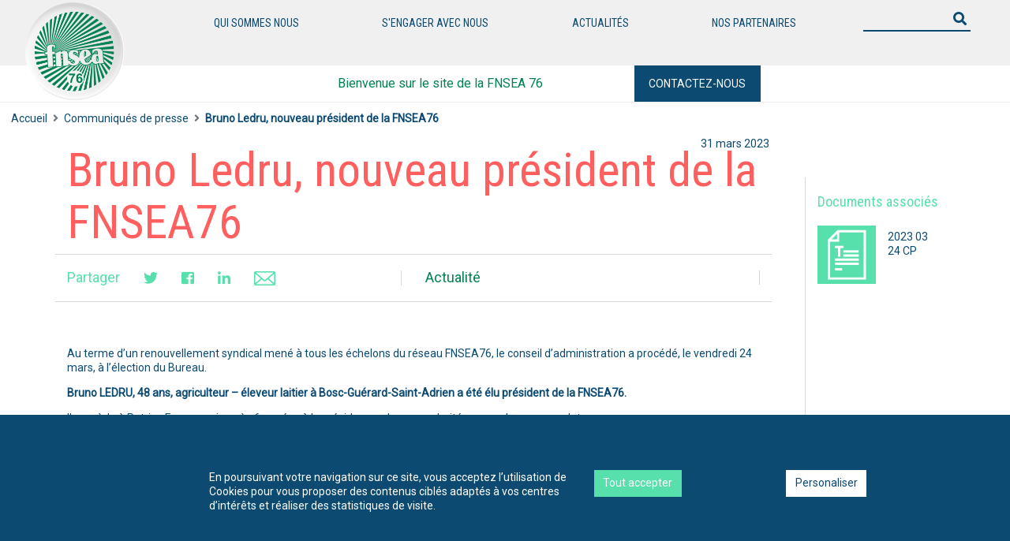

--- FILE ---
content_type: text/html; charset=UTF-8
request_url: https://fnsea76.fr/communiques-de-presse/bruno-ledru-nouveau-president-de-la-fnsea76/
body_size: 11533
content:



<!DOCTYPE html>
<html>
<head>
    <meta charset="UTF-8" >
    <meta http-equiv="X-UA-Compatible" content="IE=edge">
    <title>FNSEA 76</title>

    <meta name="viewport" content="width=device-width, initial-scale=1">
  
    <meta name="description" content="Site institutionnel de la FNSEA 76" />
    <meta name="keywords" content="FNSEA 76, Syndicats, Agriculture" />
    <meta name="author" content="FNSEA 76" />
    <meta name="copyright" content="© fnsea" />
    <meta http-equiv="Content-Language" content="fr-FR" />

    <link rel="shortcut icon" href="https://fnsea76.fr/wp-content/themes/FDFNSEA/images/favicon.ico" type="image/x-icon">
    <link rel="icon" href="https://fnsea76.fr/wp-content/themes/FDFNSEA/images/favicon.ico" type="image/x-icon">

   

        <meta property="og:title" content="Bruno Ledru, nouveau président de la FNSEA76" /> 
                <meta property="og:description" content="&lt;!-- wp:paragraph --&gt;
&lt;p&gt;Au terme d’un renouvellement syndical mené à tous les échelons du réseau FNSEA76, le conseil d’administration a procédé, le vendredi 24 mars, à l’élection du Bureau.&lt;/p&gt;
&lt;!-- /wp:paragraph --&gt;

&lt;!-- wp:paragraph --&gt;
&lt;p&gt;&lt;strong&gt;Bruno LEDRU, 48 ans, agriculteur – éleveur laitier à Bosc-Guérard-Saint-Adrien a été élu président de la FNSEA76.&lt;/strong&gt;&lt;/p&gt;
&lt;!-- /wp:paragraph --&gt;

&lt;!-- wp:paragraph --&gt;
&lt;p&gt;Il succède à Patrice Faucon qui, après 6 années à la présidence, n’a pas souhaité renouveler son mandat&lt;/p&gt;
&lt;!-- /wp:paragraph --&gt;

&lt;!-- wp:paragraph --&gt;
&lt;p&gt;Le bureau de la FNSEA76 est ainsi composé&nbsp;:&lt;/p&gt;
&lt;!-- /wp:paragraph --&gt;

&lt;!-- wp:list --&gt;
&lt;ul&gt;&lt;!-- wp:list-item --&gt;
&lt;li&gt;Président&nbsp;: Bruno Ledru&lt;/li&gt;
&lt;!-- /wp:list-item --&gt;

&lt;!-- wp:list-item --&gt;
&lt;li&gt;Secrétaire général&nbsp;: Stéphane Donckele&lt;/li&gt;
&lt;!-- /wp:list-item --&gt;

&lt;!-- wp:list-item --&gt;
&lt;li&gt;Vice-présidents&nbsp;: Daniel Couckuyt – Guillaume Burel – Philippe Levavasseur – Gilles Barré – Sylvain Varin&lt;/li&gt;
&lt;!-- /wp:list-item --&gt;

&lt;!-- wp:list-item --&gt;
&lt;li&gt;Trésorier&nbsp;: Jocelyn Pesqueux&lt;/li&gt;
&lt;!-- /wp:list-item --&gt;&lt;/ul&gt;
&lt;!-- /wp:list --&gt;

&lt;!-- wp:list --&gt;
&lt;ul&gt;&lt;!-- wp:list-item --&gt;
&lt;li&gt;Membres :&lt;!-- wp:list --&gt;
&lt;ul&gt;&lt;!-- wp:list-item --&gt;
&lt;li&gt;Pierre-Olivier Etancelin&lt;/li&gt;
&lt;!-- /wp:list-item --&gt;

&lt;!-- wp:list-item --&gt;
&lt;li&gt;Sylviane Lefez&lt;/li&gt;
&lt;!-- /wp:list-item --&gt;

&lt;!-- wp:list-item --&gt;
&lt;li&gt;Franck Grémont&lt;/li&gt;
&lt;!-- /wp:list-item --&gt;

&lt;!-- wp:list-item --&gt;
&lt;li&gt;Olivier Cleland&lt;/li&gt;
&lt;!-- /wp:list-item --&gt;

&lt;!-- wp:list-item --&gt;
&lt;li&gt;Arnold Puech d’Alissac&lt;/li&gt;
&lt;!-- /wp:list-item --&gt;

&lt;!-- wp:list-item --&gt;
&lt;li&gt;David Deprez&lt;/li&gt;
&lt;!-- /wp:list-item --&gt;&lt;/ul&gt;
&lt;!-- /wp:list --&gt;&lt;/li&gt;
&lt;!-- /wp:list-item --&gt;

&lt;!-- wp:list-item --&gt;
&lt;li&gt;Invités :&lt;!-- wp:list --&gt;
&lt;ul&gt;&lt;!-- wp:list-item --&gt;
&lt;li&gt;Guillaume Cabot&lt;/li&gt;
&lt;!-- /wp:list-item --&gt;

&lt;!-- wp:list-item --&gt;
&lt;li&gt;Reynald Fréger&nbsp;&lt;/li&gt;
&lt;!-- /wp:list-item --&gt;

&lt;!-- wp:list-item --&gt;
&lt;li&gt;Jean-Paul Lecourt&lt;/li&gt;
&lt;!-- /wp:list-item --&gt;

&lt;!-- wp:list-item --&gt;
&lt;li&gt;Laurence Sellos&lt;/li&gt;
&lt;!-- /wp:list-item --&gt;

&lt;!-- wp:list-item --&gt;
&lt;li&gt;Charles Vimbert&lt;/li&gt;
&lt;!-- /wp:list-item --&gt;

&lt;!-- wp:list-item --&gt;
&lt;li&gt;Sébastien Windsor&lt;/li&gt;
&lt;!-- /wp:list-item --&gt;&lt;/ul&gt;
&lt;!-- /wp:list --&gt;&lt;/li&gt;
&lt;!-- /wp:list-item --&gt;&lt;/ul&gt;
&lt;!-- /wp:list --&gt;" /> 
        <meta property="og:url" content="https://fnsea76.fr/communiques-de-presse/bruno-ledru-nouveau-president-de-la-fnsea76/">
    



    
    <title>Bruno Ledru, nouveau président de la FNSEA76 &#8211; FNSEA 76</title>
<meta name='robots' content='max-image-preview:large' />
<link rel='dns-prefetch' href='//code.jquery.com' />
<link rel='dns-prefetch' href='//cdnjs.cloudflare.com' />
<link rel='dns-prefetch' href='//stackpath.bootstrapcdn.com' />
<link rel='dns-prefetch' href='//cdn.jsdelivr.net' />
<link rel='dns-prefetch' href='//www.googletagmanager.com' />
<link rel='dns-prefetch' href='//use.fontawesome.com' />
<link rel="alternate" title="oEmbed (JSON)" type="application/json+oembed" href="https://fnsea76.fr/wp-json/oembed/1.0/embed?url=https%3A%2F%2Ffnsea76.fr%2Fcommuniques-de-presse%2Fbruno-ledru-nouveau-president-de-la-fnsea76%2F" />
<link rel="alternate" title="oEmbed (XML)" type="text/xml+oembed" href="https://fnsea76.fr/wp-json/oembed/1.0/embed?url=https%3A%2F%2Ffnsea76.fr%2Fcommuniques-de-presse%2Fbruno-ledru-nouveau-president-de-la-fnsea76%2F&#038;format=xml" />
<style id='wp-img-auto-sizes-contain-inline-css' type='text/css'>
img:is([sizes=auto i],[sizes^="auto," i]){contain-intrinsic-size:3000px 1500px}
/*# sourceURL=wp-img-auto-sizes-contain-inline-css */
</style>
<link rel='stylesheet' id='wpa-css-css' href='https://fnsea76.fr/wp-content/plugins/wp-attachments/styles/0/wpa.css?ver=6.9' type='text/css' media='all' />
<style id='wp-emoji-styles-inline-css' type='text/css'>

	img.wp-smiley, img.emoji {
		display: inline !important;
		border: none !important;
		box-shadow: none !important;
		height: 1em !important;
		width: 1em !important;
		margin: 0 0.07em !important;
		vertical-align: -0.1em !important;
		background: none !important;
		padding: 0 !important;
	}
/*# sourceURL=wp-emoji-styles-inline-css */
</style>
<style id='wp-block-library-inline-css' type='text/css'>
:root{--wp-block-synced-color:#7a00df;--wp-block-synced-color--rgb:122,0,223;--wp-bound-block-color:var(--wp-block-synced-color);--wp-editor-canvas-background:#ddd;--wp-admin-theme-color:#007cba;--wp-admin-theme-color--rgb:0,124,186;--wp-admin-theme-color-darker-10:#006ba1;--wp-admin-theme-color-darker-10--rgb:0,107,160.5;--wp-admin-theme-color-darker-20:#005a87;--wp-admin-theme-color-darker-20--rgb:0,90,135;--wp-admin-border-width-focus:2px}@media (min-resolution:192dpi){:root{--wp-admin-border-width-focus:1.5px}}.wp-element-button{cursor:pointer}:root .has-very-light-gray-background-color{background-color:#eee}:root .has-very-dark-gray-background-color{background-color:#313131}:root .has-very-light-gray-color{color:#eee}:root .has-very-dark-gray-color{color:#313131}:root .has-vivid-green-cyan-to-vivid-cyan-blue-gradient-background{background:linear-gradient(135deg,#00d084,#0693e3)}:root .has-purple-crush-gradient-background{background:linear-gradient(135deg,#34e2e4,#4721fb 50%,#ab1dfe)}:root .has-hazy-dawn-gradient-background{background:linear-gradient(135deg,#faaca8,#dad0ec)}:root .has-subdued-olive-gradient-background{background:linear-gradient(135deg,#fafae1,#67a671)}:root .has-atomic-cream-gradient-background{background:linear-gradient(135deg,#fdd79a,#004a59)}:root .has-nightshade-gradient-background{background:linear-gradient(135deg,#330968,#31cdcf)}:root .has-midnight-gradient-background{background:linear-gradient(135deg,#020381,#2874fc)}:root{--wp--preset--font-size--normal:16px;--wp--preset--font-size--huge:42px}.has-regular-font-size{font-size:1em}.has-larger-font-size{font-size:2.625em}.has-normal-font-size{font-size:var(--wp--preset--font-size--normal)}.has-huge-font-size{font-size:var(--wp--preset--font-size--huge)}.has-text-align-center{text-align:center}.has-text-align-left{text-align:left}.has-text-align-right{text-align:right}.has-fit-text{white-space:nowrap!important}#end-resizable-editor-section{display:none}.aligncenter{clear:both}.items-justified-left{justify-content:flex-start}.items-justified-center{justify-content:center}.items-justified-right{justify-content:flex-end}.items-justified-space-between{justify-content:space-between}.screen-reader-text{border:0;clip-path:inset(50%);height:1px;margin:-1px;overflow:hidden;padding:0;position:absolute;width:1px;word-wrap:normal!important}.screen-reader-text:focus{background-color:#ddd;clip-path:none;color:#444;display:block;font-size:1em;height:auto;left:5px;line-height:normal;padding:15px 23px 14px;text-decoration:none;top:5px;width:auto;z-index:100000}html :where(.has-border-color){border-style:solid}html :where([style*=border-top-color]){border-top-style:solid}html :where([style*=border-right-color]){border-right-style:solid}html :where([style*=border-bottom-color]){border-bottom-style:solid}html :where([style*=border-left-color]){border-left-style:solid}html :where([style*=border-width]){border-style:solid}html :where([style*=border-top-width]){border-top-style:solid}html :where([style*=border-right-width]){border-right-style:solid}html :where([style*=border-bottom-width]){border-bottom-style:solid}html :where([style*=border-left-width]){border-left-style:solid}html :where(img[class*=wp-image-]){height:auto;max-width:100%}:where(figure){margin:0 0 1em}html :where(.is-position-sticky){--wp-admin--admin-bar--position-offset:var(--wp-admin--admin-bar--height,0px)}@media screen and (max-width:600px){html :where(.is-position-sticky){--wp-admin--admin-bar--position-offset:0px}}

/*# sourceURL=wp-block-library-inline-css */
</style><style id='wp-block-list-inline-css' type='text/css'>
ol,ul{box-sizing:border-box}:root :where(.wp-block-list.has-background){padding:1.25em 2.375em}
/*# sourceURL=https://fnsea76.fr/wp-includes/blocks/list/style.min.css */
</style>
<style id='wp-block-paragraph-inline-css' type='text/css'>
.is-small-text{font-size:.875em}.is-regular-text{font-size:1em}.is-large-text{font-size:2.25em}.is-larger-text{font-size:3em}.has-drop-cap:not(:focus):first-letter{float:left;font-size:8.4em;font-style:normal;font-weight:100;line-height:.68;margin:.05em .1em 0 0;text-transform:uppercase}body.rtl .has-drop-cap:not(:focus):first-letter{float:none;margin-left:.1em}p.has-drop-cap.has-background{overflow:hidden}:root :where(p.has-background){padding:1.25em 2.375em}:where(p.has-text-color:not(.has-link-color)) a{color:inherit}p.has-text-align-left[style*="writing-mode:vertical-lr"],p.has-text-align-right[style*="writing-mode:vertical-rl"]{rotate:180deg}
/*# sourceURL=https://fnsea76.fr/wp-includes/blocks/paragraph/style.min.css */
</style>
<style id='global-styles-inline-css' type='text/css'>
:root{--wp--preset--aspect-ratio--square: 1;--wp--preset--aspect-ratio--4-3: 4/3;--wp--preset--aspect-ratio--3-4: 3/4;--wp--preset--aspect-ratio--3-2: 3/2;--wp--preset--aspect-ratio--2-3: 2/3;--wp--preset--aspect-ratio--16-9: 16/9;--wp--preset--aspect-ratio--9-16: 9/16;--wp--preset--color--black: #000000;--wp--preset--color--cyan-bluish-gray: #abb8c3;--wp--preset--color--white: #ffffff;--wp--preset--color--pale-pink: #f78da7;--wp--preset--color--vivid-red: #cf2e2e;--wp--preset--color--luminous-vivid-orange: #ff6900;--wp--preset--color--luminous-vivid-amber: #fcb900;--wp--preset--color--light-green-cyan: #7bdcb5;--wp--preset--color--vivid-green-cyan: #00d084;--wp--preset--color--pale-cyan-blue: #8ed1fc;--wp--preset--color--vivid-cyan-blue: #0693e3;--wp--preset--color--vivid-purple: #9b51e0;--wp--preset--gradient--vivid-cyan-blue-to-vivid-purple: linear-gradient(135deg,rgb(6,147,227) 0%,rgb(155,81,224) 100%);--wp--preset--gradient--light-green-cyan-to-vivid-green-cyan: linear-gradient(135deg,rgb(122,220,180) 0%,rgb(0,208,130) 100%);--wp--preset--gradient--luminous-vivid-amber-to-luminous-vivid-orange: linear-gradient(135deg,rgb(252,185,0) 0%,rgb(255,105,0) 100%);--wp--preset--gradient--luminous-vivid-orange-to-vivid-red: linear-gradient(135deg,rgb(255,105,0) 0%,rgb(207,46,46) 100%);--wp--preset--gradient--very-light-gray-to-cyan-bluish-gray: linear-gradient(135deg,rgb(238,238,238) 0%,rgb(169,184,195) 100%);--wp--preset--gradient--cool-to-warm-spectrum: linear-gradient(135deg,rgb(74,234,220) 0%,rgb(151,120,209) 20%,rgb(207,42,186) 40%,rgb(238,44,130) 60%,rgb(251,105,98) 80%,rgb(254,248,76) 100%);--wp--preset--gradient--blush-light-purple: linear-gradient(135deg,rgb(255,206,236) 0%,rgb(152,150,240) 100%);--wp--preset--gradient--blush-bordeaux: linear-gradient(135deg,rgb(254,205,165) 0%,rgb(254,45,45) 50%,rgb(107,0,62) 100%);--wp--preset--gradient--luminous-dusk: linear-gradient(135deg,rgb(255,203,112) 0%,rgb(199,81,192) 50%,rgb(65,88,208) 100%);--wp--preset--gradient--pale-ocean: linear-gradient(135deg,rgb(255,245,203) 0%,rgb(182,227,212) 50%,rgb(51,167,181) 100%);--wp--preset--gradient--electric-grass: linear-gradient(135deg,rgb(202,248,128) 0%,rgb(113,206,126) 100%);--wp--preset--gradient--midnight: linear-gradient(135deg,rgb(2,3,129) 0%,rgb(40,116,252) 100%);--wp--preset--font-size--small: 13px;--wp--preset--font-size--medium: 20px;--wp--preset--font-size--large: 36px;--wp--preset--font-size--x-large: 42px;--wp--preset--spacing--20: 0.44rem;--wp--preset--spacing--30: 0.67rem;--wp--preset--spacing--40: 1rem;--wp--preset--spacing--50: 1.5rem;--wp--preset--spacing--60: 2.25rem;--wp--preset--spacing--70: 3.38rem;--wp--preset--spacing--80: 5.06rem;--wp--preset--shadow--natural: 6px 6px 9px rgba(0, 0, 0, 0.2);--wp--preset--shadow--deep: 12px 12px 50px rgba(0, 0, 0, 0.4);--wp--preset--shadow--sharp: 6px 6px 0px rgba(0, 0, 0, 0.2);--wp--preset--shadow--outlined: 6px 6px 0px -3px rgb(255, 255, 255), 6px 6px rgb(0, 0, 0);--wp--preset--shadow--crisp: 6px 6px 0px rgb(0, 0, 0);}:where(.is-layout-flex){gap: 0.5em;}:where(.is-layout-grid){gap: 0.5em;}body .is-layout-flex{display: flex;}.is-layout-flex{flex-wrap: wrap;align-items: center;}.is-layout-flex > :is(*, div){margin: 0;}body .is-layout-grid{display: grid;}.is-layout-grid > :is(*, div){margin: 0;}:where(.wp-block-columns.is-layout-flex){gap: 2em;}:where(.wp-block-columns.is-layout-grid){gap: 2em;}:where(.wp-block-post-template.is-layout-flex){gap: 1.25em;}:where(.wp-block-post-template.is-layout-grid){gap: 1.25em;}.has-black-color{color: var(--wp--preset--color--black) !important;}.has-cyan-bluish-gray-color{color: var(--wp--preset--color--cyan-bluish-gray) !important;}.has-white-color{color: var(--wp--preset--color--white) !important;}.has-pale-pink-color{color: var(--wp--preset--color--pale-pink) !important;}.has-vivid-red-color{color: var(--wp--preset--color--vivid-red) !important;}.has-luminous-vivid-orange-color{color: var(--wp--preset--color--luminous-vivid-orange) !important;}.has-luminous-vivid-amber-color{color: var(--wp--preset--color--luminous-vivid-amber) !important;}.has-light-green-cyan-color{color: var(--wp--preset--color--light-green-cyan) !important;}.has-vivid-green-cyan-color{color: var(--wp--preset--color--vivid-green-cyan) !important;}.has-pale-cyan-blue-color{color: var(--wp--preset--color--pale-cyan-blue) !important;}.has-vivid-cyan-blue-color{color: var(--wp--preset--color--vivid-cyan-blue) !important;}.has-vivid-purple-color{color: var(--wp--preset--color--vivid-purple) !important;}.has-black-background-color{background-color: var(--wp--preset--color--black) !important;}.has-cyan-bluish-gray-background-color{background-color: var(--wp--preset--color--cyan-bluish-gray) !important;}.has-white-background-color{background-color: var(--wp--preset--color--white) !important;}.has-pale-pink-background-color{background-color: var(--wp--preset--color--pale-pink) !important;}.has-vivid-red-background-color{background-color: var(--wp--preset--color--vivid-red) !important;}.has-luminous-vivid-orange-background-color{background-color: var(--wp--preset--color--luminous-vivid-orange) !important;}.has-luminous-vivid-amber-background-color{background-color: var(--wp--preset--color--luminous-vivid-amber) !important;}.has-light-green-cyan-background-color{background-color: var(--wp--preset--color--light-green-cyan) !important;}.has-vivid-green-cyan-background-color{background-color: var(--wp--preset--color--vivid-green-cyan) !important;}.has-pale-cyan-blue-background-color{background-color: var(--wp--preset--color--pale-cyan-blue) !important;}.has-vivid-cyan-blue-background-color{background-color: var(--wp--preset--color--vivid-cyan-blue) !important;}.has-vivid-purple-background-color{background-color: var(--wp--preset--color--vivid-purple) !important;}.has-black-border-color{border-color: var(--wp--preset--color--black) !important;}.has-cyan-bluish-gray-border-color{border-color: var(--wp--preset--color--cyan-bluish-gray) !important;}.has-white-border-color{border-color: var(--wp--preset--color--white) !important;}.has-pale-pink-border-color{border-color: var(--wp--preset--color--pale-pink) !important;}.has-vivid-red-border-color{border-color: var(--wp--preset--color--vivid-red) !important;}.has-luminous-vivid-orange-border-color{border-color: var(--wp--preset--color--luminous-vivid-orange) !important;}.has-luminous-vivid-amber-border-color{border-color: var(--wp--preset--color--luminous-vivid-amber) !important;}.has-light-green-cyan-border-color{border-color: var(--wp--preset--color--light-green-cyan) !important;}.has-vivid-green-cyan-border-color{border-color: var(--wp--preset--color--vivid-green-cyan) !important;}.has-pale-cyan-blue-border-color{border-color: var(--wp--preset--color--pale-cyan-blue) !important;}.has-vivid-cyan-blue-border-color{border-color: var(--wp--preset--color--vivid-cyan-blue) !important;}.has-vivid-purple-border-color{border-color: var(--wp--preset--color--vivid-purple) !important;}.has-vivid-cyan-blue-to-vivid-purple-gradient-background{background: var(--wp--preset--gradient--vivid-cyan-blue-to-vivid-purple) !important;}.has-light-green-cyan-to-vivid-green-cyan-gradient-background{background: var(--wp--preset--gradient--light-green-cyan-to-vivid-green-cyan) !important;}.has-luminous-vivid-amber-to-luminous-vivid-orange-gradient-background{background: var(--wp--preset--gradient--luminous-vivid-amber-to-luminous-vivid-orange) !important;}.has-luminous-vivid-orange-to-vivid-red-gradient-background{background: var(--wp--preset--gradient--luminous-vivid-orange-to-vivid-red) !important;}.has-very-light-gray-to-cyan-bluish-gray-gradient-background{background: var(--wp--preset--gradient--very-light-gray-to-cyan-bluish-gray) !important;}.has-cool-to-warm-spectrum-gradient-background{background: var(--wp--preset--gradient--cool-to-warm-spectrum) !important;}.has-blush-light-purple-gradient-background{background: var(--wp--preset--gradient--blush-light-purple) !important;}.has-blush-bordeaux-gradient-background{background: var(--wp--preset--gradient--blush-bordeaux) !important;}.has-luminous-dusk-gradient-background{background: var(--wp--preset--gradient--luminous-dusk) !important;}.has-pale-ocean-gradient-background{background: var(--wp--preset--gradient--pale-ocean) !important;}.has-electric-grass-gradient-background{background: var(--wp--preset--gradient--electric-grass) !important;}.has-midnight-gradient-background{background: var(--wp--preset--gradient--midnight) !important;}.has-small-font-size{font-size: var(--wp--preset--font-size--small) !important;}.has-medium-font-size{font-size: var(--wp--preset--font-size--medium) !important;}.has-large-font-size{font-size: var(--wp--preset--font-size--large) !important;}.has-x-large-font-size{font-size: var(--wp--preset--font-size--x-large) !important;}
/*# sourceURL=global-styles-inline-css */
</style>

<style id='classic-theme-styles-inline-css' type='text/css'>
/*! This file is auto-generated */
.wp-block-button__link{color:#fff;background-color:#32373c;border-radius:9999px;box-shadow:none;text-decoration:none;padding:calc(.667em + 2px) calc(1.333em + 2px);font-size:1.125em}.wp-block-file__button{background:#32373c;color:#fff;text-decoration:none}
/*# sourceURL=/wp-includes/css/classic-themes.min.css */
</style>
<link rel='stylesheet' id='vsel_style-css' href='https://fnsea76.fr/wp-content/plugins/very-simple-event-list/css/vsel-style.css?ver=6.9' type='text/css' media='all' />
<link rel='stylesheet' id='bootstrapcss-css' href='https://stackpath.bootstrapcdn.com/bootstrap/4.1.3/css/bootstrap.css?ver=6.9' type='text/css' media='all' />
<link rel='stylesheet' id='FontAwesome-css' href='https://use.fontawesome.com/releases/v5.1.0/css/all.css?ver=6.9' type='text/css' media='all' />
<link rel='stylesheet' id='cssapp-css' href='https://fnsea76.fr/wp-content/themes/FDFNSEA/css/site.css?ver=6.9' type='text/css' media='all' />
<script type="text/javascript" src="https://code.jquery.com/jquery-3.3.1.min.js?ver=6.9" id="jquery-js"></script>
<script type="text/javascript" src="https://cdn.jsdelivr.net/npm/js-cookie@2/src/js.cookie.min.js?ver=6.9" id="cookiejs-js"></script>
<script type="text/javascript" src="https://www.googletagmanager.com/gtag/js?id=UA-32196797-2&amp;ver=6.9&#039; defer async=&#039;async" id="googlenalytics-js"></script>
<script type="text/javascript" src="https://fnsea76.fr/wp-content/themes/FDFNSEA/js/jquery.easy-ticker.min.js?ver=6.9" id="easytiker-js"></script>
<script type="text/javascript" src="https://cdnjs.cloudflare.com/ajax/libs/popper.js/1.14.3/umd/popper.min.js?ver=6.9" id="popperjs-js"></script>
<script type="text/javascript" src="https://stackpath.bootstrapcdn.com/bootstrap/4.1.3/js/bootstrap.min.js?ver=6.9" id="bootstapjs-js"></script>
<script type="text/javascript" src="https://cdn.jsdelivr.net/npm/vue/dist/vue.min.js?ver=6.9" id="vuejs-js"></script>
<script type="text/javascript" src="https://cdn.jsdelivr.net/npm/vue-resource@1.5.1?ver=6.9" id="vuejsressource-js"></script>
<script type="text/javascript" src="https://cdn.jsdelivr.net/npm/mark.js@8.11.1/dist/jquery.mark.min.js?ver=6.9" id="markjs-js"></script>
<script type="text/javascript" src="https://fnsea76.fr/wp-content/themes/FDFNSEA/js/app.js?ver=6.9" id="appjs-js"></script>
<link rel="https://api.w.org/" href="https://fnsea76.fr/wp-json/" /><link rel="alternate" title="JSON" type="application/json" href="https://fnsea76.fr/wp-json/wp/v2/communiquesdepresse/700" /><link rel="EditURI" type="application/rsd+xml" title="RSD" href="https://fnsea76.fr/xmlrpc.php?rsd" />
<meta name="generator" content="WordPress 6.9" />
<link rel="canonical" href="https://fnsea76.fr/communiques-de-presse/bruno-ledru-nouveau-president-de-la-fnsea76/" />
<link rel='shortlink' href='https://fnsea76.fr/?p=700' />
<link rel="icon" href="https://fnsea76.fr/wp-content/uploads/2021/04/cropped-Logo-FNSEA76-32x32.png" sizes="32x32" />
<link rel="icon" href="https://fnsea76.fr/wp-content/uploads/2021/04/cropped-Logo-FNSEA76-192x192.png" sizes="192x192" />
<link rel="apple-touch-icon" href="https://fnsea76.fr/wp-content/uploads/2021/04/cropped-Logo-FNSEA76-180x180.png" />
<meta name="msapplication-TileImage" content="https://fnsea76.fr/wp-content/uploads/2021/04/cropped-Logo-FNSEA76-270x270.png" />
</head>
<body>

<div class="cookies">
    <div class="row justify-content-center">
        <div class="col-md-2"></div>
        <div class="col-md-5">
        En poursuivant votre navigation sur ce site, vous acceptez l’utilisation de Cookies pour vous proposer des contenus ciblés adaptés à vos centres d’intérêts et réaliser des statistiques de visite.
        </div>
        <div class="col-md">
            <button id="acceptcookies" class="btn">Tout accepter</button>
        </div>
        <div class="col-md">
            <button id="btncookiespersonalises" class="btn white">Personaliser</button>
        </div>
    </div>
    <div class="row justify-content-start cookiespersonalises ">
        <div class="col-md-2 offset-md-2">
           <h5>
           Conservation et accès aux informations
        </h5>
           <p>La conservation d’informations ou l’accès à des informations déjà conservées sur votre appareil,
               par exemple, des identifiants de l’appareil, des cookies et des technologies similaires.</p>
        </div>
        <div class="col-md-2">
            <div class="onoffswitch">
                <input type="checkbox" name="onoffswitch" class="onoffswitch-checkbox" id="conservationinfom" >
                <label class="onoffswitch-label" for="conservationinfom">
                    <span class="onoffswitch-inner"></span>
                    <span class="onoffswitch-switch"></span>
                </label>
            </div>
        </div>

        <div class="col-md-2 ">
           <h5>
           Google analytics
        </h5>
           <p>Les cookies de google analytics permettent de connaitre la fréquentation du site.</p>
        </div>
        <div class="col-md-2">
            <div class="onoffswitch">
                <input type="checkbox" name="onoffswitch" class="onoffswitch-checkbox" id="googleanalytics" >
                <label class="onoffswitch-label" for="googleanalytics">
                    <span class="onoffswitch-inner"></span>
                    <span class="onoffswitch-switch"></span>
                </label>
            </div>
        </div>

       


    </div>
        <div class="offset-md-2 col-md-2 cookiespersonalises cookiespersonaliselast">
            <button id="validecookies" class="btn">Valider</button>
        </div>
</div>



  <nav id="navbar">
		<div class="topbar">
			
			<div class="img">
                <a href="https://fnsea76.fr">
                                            <img src="https://fnsea76.fr/wp-content/uploads/2021/04/cropped-cropped-Logo-FNSEA76.png"   alt="FNSEA 76" /></a>
                                   </a>
			</div>
			<div class="menu">
                <ul class="d-flex">
                                                 <li class="megaul">
                                    <div class="megaul">
                                        Qui sommes nous                                        <div class="mega">
                                            <div class="container">
								            <div class="row">
                                        <div class="col-3"><div class="colcenter"><ul><li class="test"><a href="/conseil-administration/">Le Conseil d'administration</a></li></ul></div></div><div class="col-3"><div class="colcenter"><ul><li class="test"><a href="https://fnsea76.fr/services/">Les services</a></li></ul></div></div>                                            </div>
                                            </div>
                                            </div>
                                            </div>
                                            </li>
                                                                        <li class="megaul">
                                    <div class="megaul">
                                        S'engager avec nous                                        <div class="mega">
                                            <div class="container">
								            <div class="row">
                                        <div class="col-3"><div class="colcenter"><ul><li class="test"><a href="https://fnsea76.fr/pourquoi-adherer/">Pourquoi adhérer !</a></li></ul></div></div><div class="col-3"><div class="colcenter"><ul><li class="test"><a href="https://fnsea76.fr/comment-adherer/">Comment adhérer ?</a></li></ul></div></div>                                            </div>
                                            </div>
                                            </div>
                                            </div>
                                            </li>
                                        <li class="megaul">
                                                    <a href="/actualités/">Actualités</a>
                                                </li>                                <li class="megaul">
                                    <div class="megaul">
                                        Nos Partenaires                                        <div class="mega">
                                            <div class="container">
								            <div class="row">
                                        <div class="col-3"><div class="colcenter"><ul><li class="test"><a href='http://www.union-agricole.fr/public/index.php'>L'union Agricole</a></li></ul></div></div><div class="col-3"><div class="colcenter"><ul><li class="test"><a href='https://www.as76.fr/'>AS 76</a></li></ul></div></div>                                            </div>
                                            </div>
                                            </div>
                                            </div>
                                            </li>
                                        				</ul>
			</div>
			<div class="img">
				<form class="searchnavbar" action="https://fnsea76.fr" id="searchform" method="get">
  					<input type="text"  id="s" name="s">
  					<button type="submit"><i class="fa fa-search"></i></button>
				</form>
			</div>
           
		</div>
		<div class="bottombar row position-relative">
			<div class="col-sm-1 col-md-3"></div>
			<div class="col text-center" style="color: #008252;
    line-height: 46px;">
            Bienvenue sur le site de la FNSEA 76			</div>
			<div class="col">
				<a class="btn" href="https://fnsea76.fr/contact/" >Contactez-nous</a>
            
            </div>
             

		</div>
	</nav><div class="containernavmoblie">

    <nav id="navmobile">        
            <div>
            <a href="https://fnsea76.fr">
                                            <img src="https://fnsea76.fr/wp-content/uploads/2021/04/cropped-cropped-Logo-FNSEA76.png"   alt="FNSEA 76" /></a>
                                   </a>
            </div>
            <div>
                <form class="searchnavbar" action="https://fnsea76.fr" id="searchform" method="get">
                        <input type="text" placeholder="" id="s" name="s">
                        <button type="submit"><i class="fa fa-search"></i></button>
                </form>
            
                <button id="burgermenu" class="burgermenu" ><i class="fas fa-bars"></i></button>
            </div>
    </nav>
</div>


<div class="overlay">
		<div class="headeroverlay">
			<span><a href="https://fnsea76.fr">Menu</a></span>
			<button id="burgermenuClose" ><i class="fas fa-times"></i></button>
		</div>
		<ul>
         

                                    <li class="openSousOverlay">
                                        <span> Qui sommes nous </span>
                                        <span><i class="fas fa-arrow-right"></i></span>
                                        <div class="sousoverlay">
                                            <div class="headeroverlay">
                                                <div class="backNav">
                                                    <button class="burgermenu"> <i class="fas fa-arrow-left"></i></button>
                                                    <span>Qui sommes nous</span>
                                                </div>
                                                <button class="burgermenu closeNavALL" ><i class="fas fa-times"></i></button>
                                            </div>
                                            <ul><li class="test"><a href="/conseil-administration/">Le Conseil d'administration</a></li></ul><ul><li class="test"><a href="https://fnsea76.fr/services/">Les services</a></li>                                        </div>
                                    </li>

             

                                    <li class="openSousOverlay">
                                        <span> S'engager avec nous </span>
                                        <span><i class="fas fa-arrow-right"></i></span>
                                        <div class="sousoverlay">
                                            <div class="headeroverlay">
                                                <div class="backNav">
                                                    <button class="burgermenu"> <i class="fas fa-arrow-left"></i></button>
                                                    <span>S'engager avec nous</span>
                                                </div>
                                                <button class="burgermenu closeNavALL" ><i class="fas fa-times"></i></button>
                                            </div>
                                            <ul><li class="test"><a href="https://fnsea76.fr/pourquoi-adherer/">Pourquoi adhérer !</a></li></ul><ul><li class="test"><a href="https://fnsea76.fr/comment-adherer/">Comment adhérer ?</a></li>                                        </div>
                                    </li>

            <li class="">
                                        <a href="/actualités/">Actualités</a>
                                    </li> 

                                    <li class="openSousOverlay">
                                        <span> Nos Partenaires </span>
                                        <span><i class="fas fa-arrow-right"></i></span>
                                        <div class="sousoverlay">
                                            <div class="headeroverlay">
                                                <div class="backNav">
                                                    <button class="burgermenu"> <i class="fas fa-arrow-left"></i></button>
                                                    <span>Nos Partenaires</span>
                                                </div>
                                                <button class="burgermenu closeNavALL" ><i class="fas fa-times"></i></button>
                                            </div>
                                            <ul><li class="test"><a href="http://www.union-agricole.fr/public/index.php">L'union Agricole</a></li></ul><ul><li class="test"><a href="https://www.as76.fr/">AS 76</a></li>                                        </div>
                                    </li>

            </ul>
		</ul>
		
    </div>
    <div class="h-130"></div>


    <div class="mt-130" aria-label="breadcrumb">
     <ol class="breadcrumb"><li class="breadcrumb-item"><a title="FNSEA" rel="nofollow" href="https://fnsea76.fr">Accueil</a></li><li  class="breadcrumb-item "><a href="https://fnsea76.fr/communiques-de-presse/">Communiqués de presse</a></li><li  class="breadcrumb-item">Bruno Ledru, nouveau président de la FNSEA76</li></ol></div>


<div class="container post">
<div class="row">
    <div class="col-md">
    <h1>Bruno Ledru, nouveau président de la FNSEA76</h1>
    <div class="position-absolute " style="top:-10px; right:3px;">
        31 mars 2023    </div>

<div class="row">
    <div class="col-md">
        <div class="row sharebutton">

            <div class="col-md">
           <!--affcihe les boutons de partage-->
           <ul class="nav justify-content-start">
                        Partager
                        <li  class="nav-item">
                        <a target="_blank" title="Twitter" href="https://twitter.com/share?url=https://fnsea76.fr/communiques-de-presse/bruno-ledru-nouveau-president-de-la-fnsea76/&text=Bruno Ledru, nouveau président de la FNSEA76&via=lafnsea" rel="nofollow" onclick="javascript:window.open(this.href, '', 'menubar=no,toolbar=no,resizable=yes,scrollbars=yes,height=400,width=700');return false;">
                            <i class="fab fa-twitter"></i>
                        </a>
                        </li>
                        <li class="nav-item">
                        <a target="_blank" title="Facebook" href="https://www.facebook.com/sharer.php?u=https://fnsea76.fr/communiques-de-presse/bruno-ledru-nouveau-president-de-la-fnsea76/&t=Bruno Ledru, nouveau président de la FNSEA76" rel="nofollow" onclick="javascript:window.open(this.href, '', 'menubar=no,toolbar=no,resizable=yes,scrollbars=yes,height=500,width=700');return false;">
                            <i class="fab fa-facebook-square"></i>
                        </a>
                        </li>
                        <li class="nav-item">
                        <a  href="javascript:void(0)" 
                        onclick="window.open( 'http://www.linkedin.com/shareArticle?mini=true&url=https://fnsea76.fr/communiques-de-presse/bruno-ledru-nouveau-president-de-la-fnsea76/', 'sharer', 'toolbar=0, status=0, width=626, height=436');return false;" title="Linkedin">
                            <i class="fab fa-linkedin-in"></i>
                        </a>
                        </li>
                        <li class="nav-item">
                                <a  title="Contact" href="https://fnsea76.fr/contact/" >
                                    <img src="https://fnsea76.fr/wp-content/themes/FDFNSEA/images/icone_email.png" alt="iconcontact" />
                                </a>
                        </li>

                </ul>
            <!--fin boutons de partage -->
            </div>


            <!--ajout des catégories -->
            <div class="col-md">
                <ul class="nav justify-content-start tagcontent">
                                            <li class="nav-item">
                                <a class="tagfonce" href="https://fnsea76.fr/category/actualite/">Actualité</a>
                            </li>
                                    </ul>
            </div>
            <!--fin des catégégories-->
        
        <!--ferme la ligne-->
        </div>

    
        <div class="media ">
                        <div class="media-body clearfix">
                                    
<p>Au terme d’un renouvellement syndical mené à tous les échelons du réseau FNSEA76, le conseil d’administration a procédé, le vendredi 24 mars, à l’élection du Bureau.</p>



<p><strong>Bruno LEDRU, 48 ans, agriculteur – éleveur laitier à Bosc-Guérard-Saint-Adrien a été élu président de la FNSEA76.</strong></p>



<p>Il succède à Patrice Faucon qui, après 6 années à la présidence, n’a pas souhaité renouveler son mandat</p>



<p>Le bureau de la FNSEA76 est ainsi composé&nbsp;:</p>



<ul class="wp-block-list">
<li>Président&nbsp;: Bruno Ledru</li>



<li>Secrétaire général&nbsp;: Stéphane Donckele</li>



<li>Vice-présidents&nbsp;: Daniel Couckuyt – Guillaume Burel – Philippe Levavasseur – Gilles Barré – Sylvain Varin</li>



<li>Trésorier&nbsp;: Jocelyn Pesqueux</li>
</ul>



<ul class="wp-block-list">
<li>Membres :
<ul class="wp-block-list">
<li>Pierre-Olivier Etancelin</li>



<li>Sylviane Lefez</li>



<li>Franck Grémont</li>



<li>Olivier Cleland</li>



<li>Arnold Puech d’Alissac</li>



<li>David Deprez</li>
</ul>
</li>



<li>Invités :
<ul class="wp-block-list">
<li>Guillaume Cabot</li>



<li>Reynald Fréger&nbsp;</li>



<li>Jean-Paul Lecourt</li>



<li>Laurence Sellos</li>



<li>Charles Vimbert</li>



<li>Sébastien Windsor</li>
</ul>
</li>
</ul>
<!-- WP Attachments -->
        <div style="width:100%;margin:10px 0 10px 0;">
            <h3>Attachments</h3>
        <ul class="post-attachments"><li class="post-attachment mime-application-pdf"><a href="https://fnsea76.fr/wp-content/uploads/2023/03/2023-03-24-CP.pdf">2023 03 24 CP</a> <small>(223 kB)</small></li></ul></div>            </div>
                    </div>
   
        </div> 
        </div>

            <!--document associées-->
            </div><div class='col-md-2' id='sondage'><h4>Documents associés</h4>                        <a href="https://fnsea76.fr/wp-content/uploads/2023/03/2023-03-24-CP.pdf"><div><img src="https://fnsea76.fr/wp-content/themes/FDFNSEA/images/documents.svg" /></div><div>2023 03 24 CP</div></a>
                        </div>
    </div>
</div>


<!--autre post -->
<div class="proposition">
    <div class="container">
    <h3>Vous aimeriez lire aussi</h3> 

        <div class="row pt-3 justify-content-between">                   
                        
                        <div class='col-md-4'><div class='row propositionelement justify-content-between'>                                        
                                                                                     <div class='col-4'>
                                             <img width="212" height="300" src="https://fnsea76.fr/wp-content/uploads/2025/10/affiche-lait.jpg-212x300.png" class="card-img-top wp-post-image" alt="" decoding="async" fetchpriority="high" srcset="https://fnsea76.fr/wp-content/uploads/2025/10/affiche-lait.jpg-212x300.png 212w, https://fnsea76.fr/wp-content/uploads/2025/10/affiche-lait.jpg-724x1024.png 724w, https://fnsea76.fr/wp-content/uploads/2025/10/affiche-lait.jpg-768x1086.png 768w, https://fnsea76.fr/wp-content/uploads/2025/10/affiche-lait.jpg-1086x1536.png 1086w, https://fnsea76.fr/wp-content/uploads/2025/10/affiche-lait.jpg-1448x2048.png 1448w, https://fnsea76.fr/wp-content/uploads/2025/10/affiche-lait.jpg.png 1587w" sizes="(max-width: 212px) 100vw, 212px" />                                            </div>
                                                                                    <div class="col">
                                                <h5 class="card-title">Journée de Prospective Laitière : quelles sont les pistes pour réduire l&rsquo;astreinte d&rsquo;un élevage laitier durable &#8211; Invitation</h5>
                                                L&rsquo;enjeu de cette journée est crucial : comment se poser les bonnes questions pour son...                                                <div class="btnN3">
                                                    <a href="https://fnsea76.fr/actualités/journee-de-prospective-laitiere-quelles-sont-les-pistes-pour-reduire-lastreinte-dun-elevage-laitier-durable/" >Lire la suite</a>
                                                </div>
                                            </div>
                            </div></div><div class='col-md-4'><div class='row propositionelement justify-content-between'>                                        
                                                                                     <div class='col-4'>
                                             <img width="300" height="225" src="https://fnsea76.fr/wp-content/uploads/2022/05/IMG_20210720_204930-300x225.jpg" class="card-img-top wp-post-image" alt="" decoding="async" srcset="https://fnsea76.fr/wp-content/uploads/2022/05/IMG_20210720_204930-300x225.jpg 300w, https://fnsea76.fr/wp-content/uploads/2022/05/IMG_20210720_204930-1024x768.jpg 1024w, https://fnsea76.fr/wp-content/uploads/2022/05/IMG_20210720_204930-768x576.jpg 768w, https://fnsea76.fr/wp-content/uploads/2022/05/IMG_20210720_204930.jpg 1249w" sizes="(max-width: 300px) 100vw, 300px" />                                            </div>
                                                                                    <div class="col">
                                                <h5 class="card-title">Échéances à respecter par les exploitants pour bénéficier de l’aide à l’assurance récolte</h5>
                                                Pour bénéficier de l&rsquo;aide à l&rsquo;assurance récolte au titre de la campagne 2025, les exploitants...                                                <div class="btnN3">
                                                    <a href="https://fnsea76.fr/actualités/echeances-a-respecter-par-les-exploitants-pour-beneficier-de-laide-a-lassurance-recolte/" >Lire la suite</a>
                                                </div>
                                            </div>
                            </div></div><div class='col-md-4'><div class='row propositionelement justify-content-between'>                                        
                                                                                     <div class='col-4'>
                                             <img width="300" height="300" src="https://fnsea76.fr/wp-content/uploads/2024/04/acquis-fnsea76-300x300.jpg" class="card-img-top wp-post-image" alt="" decoding="async" srcset="https://fnsea76.fr/wp-content/uploads/2024/04/acquis-fnsea76-300x300.jpg 300w, https://fnsea76.fr/wp-content/uploads/2024/04/acquis-fnsea76-150x150.jpg 150w, https://fnsea76.fr/wp-content/uploads/2024/04/acquis-fnsea76.jpg 423w" sizes="(max-width: 300px) 100vw, 300px" />                                            </div>
                                                                                    <div class="col">
                                                <h5 class="card-title">TFNB : dégrèvement obtenu</h5>
                                                À la suite des orages qui ont frappé plusieurs communes du département mais aussi au...                                                <div class="btnN3">
                                                    <a href="https://fnsea76.fr/actualités/tfnb-degrevement-obtenu/" >Lire la suite</a>
                                                </div>
                                            </div>
                            </div></div>        </div>

    </div>
</div>
                        


<footer>
  <div class="row line">
    <div class="col-md-6 ">
        <div>Bienvenue sur le site Internet de la FNSEA 76			<div class="textwidget"></div>
		</div>    </div>
    <div class="col-md-6 ">
        <div class="row menubottom">
                      <!-- <div class="pr-2">FAQ</div>
            <div class="pr-2">Mention l égales</div>
       -->
  
  <div class='pr-2'><a href="https://fnsea76.fr/contact/" id="Contact"  >Contact</a></div><div class='pr-2'><a href="https://fnsea76.fr/plan-du-site/" id="Plan du site"  >Plan du site</a></div><div class='pr-2'><a href="https://fnsea76.fr/cgu/" id="CGU"  >CGU</a></div>
          </div>
    </div>
</div>

<div class="d-flex justify-content-between">
  <div class="adress"><ul>FNSEA 76</ul>			<div class="textwidget"><p>530 chemin de la Bretèque<br />
76230 Bois-Guillaume</p>
<p>Tél. : 02 35 59 45 00</p>
</div>
		</div>  <div class="ReseauSociaux">			<div class="textwidget"><ul>
<li><a href="https://twitter.com/FNSEA76/" target="_blank" rel="noopener"><br />
<i class="fab fa-twitter"></i><br />
</a></li>
<li><a href="https://www.facebook.com/FNSEA76" target="_blank" rel="noopener"><br />
<i class="fab fa-facebook"></i><br />
</a></li>
<li><a href="https://www.youtube.com/channel/UC64bmJ9hmgYE1vMpP0G38tQ" target="_blank" rel="noopener"><br />
<i class="fab fa-youtube"></i><br />
</a></li>
</ul>
</div>
		</div></div>
    <!-- <div class="adress">
    <ul>FNSEA
      <li>11 rue de la Baume</li>
      <li>75008 PARIS</li>
      <li>T : 01 53 83 47 47</li>
      <li>F : 01 53 83 48 48</li>
    </ul>
    </div> -->

    <div class="d-flex">

      <div class="mr-auto endfooter">&copy; FNSEA 76 2026</div>
      <img src="https://fnsea76.fr/wp-content/themes/FDFNSEA/images/symbole_fnseablanc.png" />
    </div>
</footer>
   


<script type="speculationrules">
{"prefetch":[{"source":"document","where":{"and":[{"href_matches":"/*"},{"not":{"href_matches":["/wp-*.php","/wp-admin/*","/wp-content/uploads/*","/wp-content/*","/wp-content/plugins/*","/wp-content/themes/FDFNSEA/*","/*\\?(.+)"]}},{"not":{"selector_matches":"a[rel~=\"nofollow\"]"}},{"not":{"selector_matches":".no-prefetch, .no-prefetch a"}}]},"eagerness":"conservative"}]}
</script>
<script type="text/javascript" src="https://fnsea76.fr/wp-includes/js/dist/vendor/moment.min.js?ver=2.30.1" id="moment-js"></script>
<script type="text/javascript" id="moment-js-after">
/* <![CDATA[ */
moment.updateLocale( 'fr_FR', {"months":["janvier","f\u00e9vrier","mars","avril","mai","juin","juillet","ao\u00fbt","septembre","octobre","novembre","d\u00e9cembre"],"monthsShort":["Jan","F\u00e9v","Mar","Avr","Mai","Juin","Juil","Ao\u00fbt","Sep","Oct","Nov","D\u00e9c"],"weekdays":["dimanche","lundi","mardi","mercredi","jeudi","vendredi","samedi"],"weekdaysShort":["dim","lun","mar","mer","jeu","ven","sam"],"week":{"dow":1},"longDateFormat":{"LT":"H:i","LTS":null,"L":null,"LL":"j F Y","LLL":"d F Y G\\hi","LLLL":null}} );
//# sourceURL=moment-js-after
/* ]]> */
</script>
<script id="wp-emoji-settings" type="application/json">
{"baseUrl":"https://s.w.org/images/core/emoji/17.0.2/72x72/","ext":".png","svgUrl":"https://s.w.org/images/core/emoji/17.0.2/svg/","svgExt":".svg","source":{"concatemoji":"https://fnsea76.fr/wp-includes/js/wp-emoji-release.min.js?ver=6.9"}}
</script>
<script type="module">
/* <![CDATA[ */
/*! This file is auto-generated */
const a=JSON.parse(document.getElementById("wp-emoji-settings").textContent),o=(window._wpemojiSettings=a,"wpEmojiSettingsSupports"),s=["flag","emoji"];function i(e){try{var t={supportTests:e,timestamp:(new Date).valueOf()};sessionStorage.setItem(o,JSON.stringify(t))}catch(e){}}function c(e,t,n){e.clearRect(0,0,e.canvas.width,e.canvas.height),e.fillText(t,0,0);t=new Uint32Array(e.getImageData(0,0,e.canvas.width,e.canvas.height).data);e.clearRect(0,0,e.canvas.width,e.canvas.height),e.fillText(n,0,0);const a=new Uint32Array(e.getImageData(0,0,e.canvas.width,e.canvas.height).data);return t.every((e,t)=>e===a[t])}function p(e,t){e.clearRect(0,0,e.canvas.width,e.canvas.height),e.fillText(t,0,0);var n=e.getImageData(16,16,1,1);for(let e=0;e<n.data.length;e++)if(0!==n.data[e])return!1;return!0}function u(e,t,n,a){switch(t){case"flag":return n(e,"\ud83c\udff3\ufe0f\u200d\u26a7\ufe0f","\ud83c\udff3\ufe0f\u200b\u26a7\ufe0f")?!1:!n(e,"\ud83c\udde8\ud83c\uddf6","\ud83c\udde8\u200b\ud83c\uddf6")&&!n(e,"\ud83c\udff4\udb40\udc67\udb40\udc62\udb40\udc65\udb40\udc6e\udb40\udc67\udb40\udc7f","\ud83c\udff4\u200b\udb40\udc67\u200b\udb40\udc62\u200b\udb40\udc65\u200b\udb40\udc6e\u200b\udb40\udc67\u200b\udb40\udc7f");case"emoji":return!a(e,"\ud83e\u1fac8")}return!1}function f(e,t,n,a){let r;const o=(r="undefined"!=typeof WorkerGlobalScope&&self instanceof WorkerGlobalScope?new OffscreenCanvas(300,150):document.createElement("canvas")).getContext("2d",{willReadFrequently:!0}),s=(o.textBaseline="top",o.font="600 32px Arial",{});return e.forEach(e=>{s[e]=t(o,e,n,a)}),s}function r(e){var t=document.createElement("script");t.src=e,t.defer=!0,document.head.appendChild(t)}a.supports={everything:!0,everythingExceptFlag:!0},new Promise(t=>{let n=function(){try{var e=JSON.parse(sessionStorage.getItem(o));if("object"==typeof e&&"number"==typeof e.timestamp&&(new Date).valueOf()<e.timestamp+604800&&"object"==typeof e.supportTests)return e.supportTests}catch(e){}return null}();if(!n){if("undefined"!=typeof Worker&&"undefined"!=typeof OffscreenCanvas&&"undefined"!=typeof URL&&URL.createObjectURL&&"undefined"!=typeof Blob)try{var e="postMessage("+f.toString()+"("+[JSON.stringify(s),u.toString(),c.toString(),p.toString()].join(",")+"));",a=new Blob([e],{type:"text/javascript"});const r=new Worker(URL.createObjectURL(a),{name:"wpTestEmojiSupports"});return void(r.onmessage=e=>{i(n=e.data),r.terminate(),t(n)})}catch(e){}i(n=f(s,u,c,p))}t(n)}).then(e=>{for(const n in e)a.supports[n]=e[n],a.supports.everything=a.supports.everything&&a.supports[n],"flag"!==n&&(a.supports.everythingExceptFlag=a.supports.everythingExceptFlag&&a.supports[n]);var t;a.supports.everythingExceptFlag=a.supports.everythingExceptFlag&&!a.supports.flag,a.supports.everything||((t=a.source||{}).concatemoji?r(t.concatemoji):t.wpemoji&&t.twemoji&&(r(t.twemoji),r(t.wpemoji)))});
//# sourceURL=https://fnsea76.fr/wp-includes/js/wp-emoji-loader.min.js
/* ]]> */
</script>


--- FILE ---
content_type: text/css
request_url: https://fnsea76.fr/wp-content/plugins/very-simple-event-list/css/vsel-style.css?ver=6.9
body_size: 504
content:
/* Very Simple Event List stylesheet */

/* Wrapper around all events in list */
#vsel {clear:both; float:left; width:100%; margin:0 auto 10px;}

/* Paragraph tag */
#vsel p {margin:0 0 10px; padding:0;}

/* Wrapper around single event in list */
#vsel .vsel-content {width:100%; clear:both; float:left; margin:0 0 20px; padding:0 0 10px; border-bottom:1px solid #ccc;}

/* Meta section */
#vsel .vsel-meta {width:36%; float:left;}
#vsel .vsel-meta-full {width:100%; clear:both;}
#vsel .vsel-meta-title {margin:0 0 10px; padding:0;}
#vsel .vsel-meta-date {}
#vsel .vsel-meta-start-date {}
#vsel .vsel-meta-end-date {}
#vsel .vsel-meta-combined-date {}
#vsel .vsel-meta-single-date {}
#vsel .vsel-meta-error-date {}
#vsel .vsel-meta-time {}
#vsel .vsel-meta-location {}
#vsel .vsel-meta-link {}
#vsel .vsel-meta-cats {}

/* Info and featured image section */
#vsel .vsel-image-info {width:60%; float:right;}
#vsel .vsel-image {max-width:40%; height:auto; float:right; margin:5px 0 5px 10px; padding:0; border:0;}
#vsel .vsel-info {}

/* Navigation */
#vsel .vsel-nav {clear:both;}
#vsel a.next {float:right;}
#vsel a.prev {float:left;}

/* No events notification */
#vsel .vsel-no-events {}

/* Widget wrapper */
.vsel-widget {}
.vsel-widget:after {content:''; display:block; height:0; clear:both;}

/* Widget text above list */
.vsel-widget .vsel-widget-text {clear:both; margin:0 0 10px; padding:0 0 5px; border-bottom: 1px solid #ccc;}

/* Widget meta section */
.vsel-widget #vsel .vsel-meta {width:100%; clear:both;}

/* Widget info and featured image section */
.vsel-widget #vsel .vsel-image-info {width:100%; clear:both; float:left;}

/* Widget link to all events */
.vsel-widget .vsel-widget-link {clear:both;}

/* Mobile */
@media screen and (max-width:767px) { 
	#vsel .vsel-meta {width:100%; clear:both;}
	#vsel .vsel-image-info {width:100%; clear:both; float:left;}
}


--- FILE ---
content_type: text/css
request_url: https://fnsea76.fr/wp-content/themes/FDFNSEA/css/site.css?ver=6.9
body_size: 10117
content:
 /*variable*/ @import url('https://fonts.googleapis.com/css?family=Roboto|Roboto+Condensed'); /*fin de variable*/ /*import du module carte*/ /*gestion de la cartographie*/ @import url('https://fonts.googleapis.com/css?family=Roboto|Roboto+Condensed'); @import url('https://fonts.googleapis.com/css?family=Roboto|Roboto+Condensed'); @import url('https://fonts.googleapis.com/css?family=Roboto|Roboto+Condensed'); @import url('https://fonts.googleapis.com/css?family=Roboto|Roboto+Condensed'); @import url('https://fonts.googleapis.com/css?family=Roboto|Roboto+Condensed'); @import url('https://fonts.googleapis.com/css?family=Roboto|Roboto+Condensed'); @import url('https://fonts.googleapis.com/css?family=Roboto|Roboto+Condensed'); @import url('https://fonts.googleapis.com/css?family=Roboto|Roboto+Condensed'); @import url('https://fonts.googleapis.com/css?family=Roboto|Roboto+Condensed'); @import url('https://fonts.googleapis.com/css?family=Roboto|Roboto+Condensed'); @import url('https://fonts.googleapis.com/css?family=Roboto|Roboto+Condensed'); @import url('https://fonts.googleapis.com/css?family=Roboto|Roboto+Condensed'); @import url('https://fonts.googleapis.com/css?family=Roboto|Roboto+Condensed'); @import url('https://fonts.googleapis.com/css?family=Roboto|Roboto+Condensed'); .map__image { width:100%; }

 .map__list { width:100%; position:relative; }

 .map__image path { fill:#c3baba; stroke:#f0f0f0; stroke-width:1px; }

 .map__image path:hover { fill:#0c4a71; stroke:#f0f0f0; stroke-width:1px; transition:fill 0.3s; }

 .region path { fill:#57dfac; }

 .regionselect { fill:#008252 !important; }

 /*gestion mise en page information */ .img-eudonet { padding:0.25rem; background-color:#f0f0f0; border-radius:0.25rem; max-width:30%; height:auto; }

 .infocard { /* width:230px;
 height: 380px; */ background-color:#f0f0f0; display:block; position:relative; top:0em; left:0em; width:100; }

 .infocard { display:block; }

 .infocard h4 { font-weight:500; color:#57dfac; }

 .infocard .infocardcontent { padding:3em; }

 .infocard .infocardcontent span { display:block; }

 .infocard .nomcarte { font-weight:600; }

 .infocard .region { border-top:1px solid #0c4a71; padding-top:1em; }

 .infocard > div > span { display:block; font-size:0.8em; color:#0c4a71; }

 .infocard > a { display:block; font-size:0.8em; }

 .infocarousel { background:rgba(240, 240, 240, 0.79); position:absolute; z-index:1; top:34px; /* bottom: 0; */ right:200px; width:33.33%; color:#0c4a71; padding:50px; }

 .infocarousel span { display:block; margin-bottom:1em; margin-top:1em; }

 .infocarousel .btn1 { margin-top:20px; }

 .infocarousel h3 { margin:0; }

 .infocarousel .wp-block-file { display:none; }

 .carousel-indicators { z-index:1; }

 .flechecontainer { position:absolute; width:110px; background:rgba(240, 240, 240, 0.79); display:block; bottom:-30px; z-index:0; height:30px; right:0px; line-height:30px; }

 .flechecontainer .prev { width:50%; font-weight:600; cursor:pointer; }

 .flechecontainer .next { width:50%; font-weight:600; cursor:pointer; }

 .flechecontainer button { background-color:transparent; color:#0c4a71; border:0px; }

 .flechecontainer button:focus { outline:none; }

 #carouselExampleIndicators .carousel-item img,#carouselExampleIndicators .carousel-item video { height:70vh; object-fit:cover; }

 #carouselExampleIndicators .carousel-indicators li { position:relative; -ms-flex:0 1 auto; flex:0 1 auto; width:8px; height:8px; /* height: 3px; */ margin-right:3px; margin-left:3px; text-indent:-999px; cursor:pointer; background-color:rgba(255, 255, 255, 0.5); border-radius:50%; }

 #carouselExampleIndicators .carousel-indicators { position:absolute; /* right: 0; */ bottom:10px; left:0; z-index:15; display:-ms-flexbox; display:flex; -ms-flex-pack:center; justify-content:start; padding-left:0; margin-right:15%; margin-left:15%; list-style:none; }

 #carouselExampleIndicators .active { background-color:#fff !important; }

 #carouselExampleIndicators .mute { position:absolute; /* top: 12px; */ right:20px; bottom:10px; /* left: 0; */ z-index:15; display:-ms-flexbox; display:flex; -ms-flex-pack:center; /* justify-content: start; */ padding-left:10px; /* margin-right: 15%; */ /* margin-left: 15%; */ /* list-style: none; */ color:#ff5f5e; font-size:25px; cursor:pointer; }

 #navbar { display:block; position:fixed; background:#f0f0f0; width:100%; top:0; transition:top 0.4s; transition-timing-function:ease; z-index:20; height:130px; }

 #navbar .topbar { display:-ms-flexbox; display:flex; -ms-flex-wrap:wrap; flex-wrap:wrap; margin-right:-15px; margin-left:-15px; height:83px; background-color:#f0f0f0; }

 #navbar .img { z-index:2; position:relative; flex-basis:0; -ms-flex-positive:1; flex-grow:1; height:0; }

 #navbar .img a { display:block; width:130px; margin-left:auto; margin-right:auto; }

 #navbar .img img { width:130px; height:auto; position:relative; display:block; margin-right:auto; margin-left:auto; transition:width 0.4s; transition-timing-function:ease; }

 #navbar .menu { margin-left:auto; margin-right:auto; flex-grow:1; flex-shrink:0; flex-basis:50%; padding-right:15px; padding-left:15px; }

 #navbar .menu .d-flex { display:flex; }

 #navbar ul { padding:0; margin:0; flex-grow:4; /*line-height: 75px;*/ overflow:hidden; }

 #navbar ul li { display:block; padding-top:20px; padding-left:5px; padding-right:5px; padding-bottom:20px; float:left; text-align:center; align-items:center; flex-grow:1; font-family:'Roboto Condensed', sans-serif; font-size:14px; }

 #navbar ul li a:hover { color:white; }

 #navbar .megaul { display:block; /*font-size: 1.4vw;*/ text-transform:uppercase; font-size:14px; font-family:'Roboto Condensed', sans-serif; }

 #navbar .mega { display:none; position:absolute; left:0; width:100%; background:#57dfac; box-shadow:0px 8px 16px 0px rgba(0, 0, 0, 0.2); z-index:1; padding-top:3em; padding-left:10px; padding-bottom:3em; padding-right:10px; overflow:hidden; margin-top:20px; }

 #navbar .megaul:hover { color:#57dfac; }

 #navbar .megaul:hover .mega { display:block; }

 #navbar .megaul > a { color:#0c4a71; }

 #navbar .megaul > a:hover { color:#57dfac; }

 #navbar .searchnavbar { top:10px; display:block; position:relative; }

 #navbar form.searchnavbar::after { content:""; clear:both; display:table; }

 #navbar form.searchnavbar button:hover { background:#57dfac; }

 #navbar form.searchnavbar button { float:left; padding:5px; background:#f0f0f0; color:#0c4a71; font-size:17px; border:0px solid #f0f0f0; border-left:none; cursor:pointer; border-bottom:2px solid #0c4a71; }

 #navbar form.searchnavbar input[type=text] { padding:5px; font-size:17px; border:1px solid #f0f0f0; float:left; width:130px; background:#f0f0f0; border:none; border-bottom:2px solid #0c4a71; margin-left:1em; width:50%; }

 #navbar form.searchnavbar input[type=text]:focus { outline:none; }

 #navbar .mega .active { color:#fff !important; }

 #navbar .mega h3 { font-family:'Roboto Condensed', sans-serif; font-weight:bold; font-size:24px; line-height:24px; color:#0c4a71; font-weight:100; }

 #navbar .mega header { color:#0c4a71; font-size:23px; padding-bottom:20px; text-transform:uppercase; text-align:start; }

 #navbar .mega .col,#navbar .mega .col-2,#navbar .mega .col-3 { border-left:1px dotted #fff; display:flex; margin-bottom:1em; }

 #navbar .mega .col:last-child,#navbar .mega .col-2:last-child,#navbar .mega .col-3:last-child { border-right:1px dotted #fff; }

 #navbar .mega .colcenter { margin-left:auto; margin-right:auto; }

 #navbar .mega ul li { clear:both; list-style:square; display:inline-block; text-align:start; width:100%; padding:0; margin:0; padding-bottom:5px; }

 #navbar .mega ul li a { color:#0c4a71; }

 #navbar .mega ul li a:hover { color:#f0f0f0; }

 #navbar .mega .col:last-child { border:none; }

 #navbar .bottombar { height:46px; background-color:#fff; font-family:'Roboto', sans-serif; font-size:16px; text-align:center; }

 #navbar .bottombar .col-6 { color:#008252; line-height:46px; }

 #navbar .bottombar .btn { display:flex; height:100%; width:160px; background-color:#0c4a71; border-radius:0; border:1px solid #0c4a71; position:absolute; left:0; text-align:center; padding:0; align-items:center; justify-content:center; color:#fff; transition:0.5s linear; text-transform:uppercase; }

 #navbar .bottombar .btn:hover { opacity:0.75; }

 #navbar .bottombar .btn:focus,#navbar .bottombar .btn:active { border:0; box-shadow:none; }

 .containernavmoblie { position:fixed; top:0; z-index:3; width:100%; }

 #navmobile { font-family:'Roboto Condensed', sans-serif; position:relative; background-color:#f0f0f0; width:100%; display:none; flex-wrap:nowrap; justify-content:space-around; align-items:stretch; height:100px; }

 #navmobile div:first-child { width:20%; align-self:center; }

 #navmobile div:last-child { width:100%; margin-left:1em; }

 #navmobile a { height:100%; width:auto; }

 #navmobile a img { width:100%; height:auto; }

 #navmobile form.searchnavbar { height:100%; align-items:center; display:inline-flex; width:82%; }

 #navmobile .searchnavbar input[type=text] { /*display: none;*/ padding:5px; font-size:17px; border:0px solid #0c4a71; float:left; width:100%; background:#f0f0f0; border:none; border-bottom:1px solid #0c4a71; }

 #navmobile form.searchnavbar input[type=text]:focus { outline:none; }

 #navmobile .searchnavbar button[type=submit] { background-color:#f0f0f0; border:0px; font-size:24px; }

 #navmobile .burgermenu { background-color:#f0f0f0; border:0px; font-size:24px; }

 #navmobile .burgermenu:focus { outline:none; color:#008252; }

 /*overlay*/ .overlay { font-family:'Roboto Condensed', sans-serif; color:#0c4a71; height:100%; width:100%; left:-100%; position:fixed; z-index:20; top:0; background-color:#57dfac; overflow-x:hidden; transition:0.5s; }

 .overlay .sousoverlay { color:#0c4a71; height:100%; left:-100%; width:100%; position:fixed; z-index:3; top:0; background-color:#57dfac; overflow-x:hidden; transition:0.5s; border-right:1px solid #0c4a71; }

 .overlay .sousoverlay ul { padding-left:10px; }

 .overlay .sousoverlay ul li { padding:0px; font-size:14px; padding-top:5px; }

 .overlay .sousoverlay ul li:first-child { padding-top:10px; }

 .overlay .sousoverlay ul header { margin-top:1em; }

 .overlay .sousoverlay .headeroverlay { width:100%; }

 .overlay .sousoverlay .headeroverlay span { width:80%; }

 .overlay .headeroverlay { border-bottom:1px solid #008252; padding-top:30px; padding-bottom:30px; padding-left:20px; width:100%; font-size:20px; font-family:'Roboto Condensed', sans-serif; font-weight:600; display:flex; }

 .overlay .headeroverlay .backNav { width:100%; }

 .overlay .headeroverlay .backNav:hover button { color:#fff; }

 .overlay .headeroverlay .backNav:hover span { color:#fff; }

 .overlay .headeroverlay span { width:90%; display:inline-block; font-family:'Roboto Condensed', sans-serif; }

 .overlay .headeroverlay span a { width:90%; display:inline-block; font-family:'Roboto Condensed', sans-serif; color:#0c4a71; }

 .overlay .headeroverlay span a:hover { color:#fff; text-decoration:none; }

 .overlay .headeroverlay button { background-color:#57dfac; border:0px; color:#0c4a71; }

 .overlay .headeroverlay button:focus { outline:none; }

 .overlay ul { padding:0; margin:0; padding-top:5px; list-style:none; }

 .overlay ul li { font-size:20px; padding-top:30px; padding-bottom:30px; padding-left:20px; }

 .overlay ul li span { font-family:'Roboto Condensed', sans-serif; text-transform:uppercase; font-weight:600; }

 .overlay ul li span:first-child { width:90%; display:inline-block; }

 .overlay ul li a { font-family:'Roboto Condensed', sans-serif; text-transform:capitalize; color:#0c4a71; }

 .overlay ul li a:hover { color:#fff; }

 .overlay ul li:hover { color:#fff; }

 /*footer*/ footer { padding-top:45px; padding-bottom:45px; padding-left:100px; padding-right:100px; color:#fff; font-family:'Roboto', sans-serif; min-height:300px; background-color:#0c4a71; display:block; overflow:hidden; position:relative; left:0; bottom:0; width:100%; }

 footer a { color:#fff; }

 footer a:hover { color:#fff; }

 footer .line { border-bottom:1px solid #226087; padding-bottom:30px; }

 footer .adress { padding-top:30px; color:#fff; font-family:'Roboto', sans-serif; font-size:14px; }

 footer .adress ul { margin:0; padding:0; font-weight:bold; list-style:none; }

 footer .adress ul li { padding-top:2px; padding-bottom:2px; font-weight:initial; }

 footer .endfooter { padding-top:30px; color:#fff; font-family:'Roboto', sans-serif; font-size:14px; }

 footer .menubottom { justify-content:flex-end; }

 footer .ReseauSociaux { padding:0; }

 footer .ReseauSociaux ul { display:flex; justify-content:flex-end; }

 footer .ReseauSociaux ul li a { font-size:3em; }

 @media screen and (max-width:768px) { .menubottom { justify-content:flex-start !important; margin-left:0.1rem; border-top:1px solid #226087; padding-top:1em; margin-top:1em; }

 .menubottom div { width:100%; margin-top:0.5em; }

 .line { padding-bottom:20px !important; }

 .adress { padding-top:20px !important; }

 }

 /*variable*/ .post { margin-bottom:4em; }

 .post .sousTitre { font-family:'Roboto Condensed', sans-serif; font-size:24px; color:#ff5f5e; margin:0; }

 .post .sousTitre span:first-child { margin-right:1em; }

 .post .tagcontent { margin:0; padding:0; }

 .post .tagcontent li { margin:0 !important; padding:0 !important; margin-right:1em !important; }

 .post .tagcontent li a { margin:0 !important; padding:0 !important; }

 .post .col-md-2 { border-left:1px solid #d8d8d8; }

 .post h1 { font-family:'Roboto Condensed', sans-serif; font-size:60px; line-height:66px; color:#ff5f5e; }

 .post .tag { color:#008252; }

 .post .sharebutton { padding-top:20px; padding-bottom:20px; background-color:#fff; border-top:1px solid #d8d8d8; border-bottom:1px solid #d8d8d8; }

 .post .justify-content-start { color:#57dfac; font-family:'Roboto', sans-serif; font-size:18px; padding-right:30px; border-right:1px solid #d8d8d8; }

 .post .justify-content-start li { padding-left:30px; color:#57dfac; font-family:'Roboto', sans-serif; font-size:18px; }

 .post .justify-content-start li a { color:#57dfac; font-family:'Roboto', sans-serif; font-size:18px; }

 .post .media { display:block; margin-top:4em; }

 .post .media .wp-block-file { display:none; }

 .post .media .alignright { float:right; padding-right:0px; padding-left:30px; }

 .post .media .speimg { float:left; width:40%; padding-right:30px; padding-bottom:30px; height:auto; }

 .post .media .chapo { color:#0c4a71; font-family:'Roboto', sans-serif; line-height:30px; font-size:24px; }

 .post .media .chapo p,.post .media .chapo span,.post .media .chapo ul,.post .media .chapo ul > li { color:#0c4a71; font-family:'Roboto', sans-serif; line-height:30px; font-size:24px; }

 .post .media a { color:#57dfac; font-family:'Roboto', sans-serif; font-weight:600; text-decoration:underline; }

 .post .media a:hover { color:#008252; }

 .proposition { background-color:#f0f0f0; padding-top:60px; padding-bottom:60px; }

 .proposition .propositionelement { background-color:#fff; min-height:80px; margin:0; height:100%; }

 .proposition .propositionelement .col-4 { padding:0; margin:0; }

 .proposition .propositionelement .col-4 img { width:100%; height:100%; object-fit:cover; }

 .proposition .propositionelement .col { padding-top:0.5em; padding-bottom:0.5em; padding-left:1em; padding-right:1em; position:relative; display:flex; flex-direction:column; }

 .proposition .propositionelement .col .btnN3 a { font-size:10px; }

 .proposition .propositionelement h5 { font-family:'Roboto Condensed', sans-serif; font-size:16px; line-height:16px; font-weight:600; display:block; }

 #sondage { margin-top:3em; margin-left:3em; }

 #sondage a { font-family:'Roboto', sans-serif; color:#0c4a71; display:block; margin-bottom:0.5em; display:flex; align-items:stretch; }

 #sondage a div:first-child { flex-basis:66%; background-color:#57dfac; margin-right:10px; }

 #sondage a div:first-child img { width:100%; height:100%; padding:0.3rem; }

 #sondage a div:last-child { flex-grow:4; padding:5px; }

 #sondage a:hover { background-color:#f0f0f0; text-decoration:none; }

 #sondage h4:first-child { font-family:'Roboto Condensed', sans-serif; color:#57dfac; font-size:18px; font-weight:500; margin-bottom:20px; }

 #sondage h4 { font-family:'Roboto Condensed', sans-serif; color:#ff5f5e; font-size:18px; font-weight:500; margin-bottom:20px; margin-top:20px; }

 #sondage aside { margin-bottom:2em; }

 #sondage aside h5 { font-family:'Roboto', sans-serif; color:#0c4a71; font-size:14px; font-weight:bold; }

 #sondage aside .btn-green { display:block; background-color:#57dfac; color:#fff; border:0px; padding:3 em; width:100%; padding-top:1em; padding-bottom:1em; }

 #sondage aside .bg-info { background-color:#fff !important; }

 #sondage aside .bg-success { background-color:#ff5f5e !important; }

 #sondage aside .questions { margin-top:0.5em; }

 #sondage aside .progress { background-color:#fff !important; }

 #sondage .container { display:block; position:relative; padding-left:35px; padding-top:4px; margin-bottom:12px; cursor:pointer; font-size:14px; -webkit-user-select:none; -moz-user-select:none; -ms-user-select:none; user-select:none; font-family:'Roboto', sans-serif; /* Hide the browser's default radio button */ }

 #sondage .container input { position:absolute; opacity:0; cursor:pointer; /* Create a custom radio button */ }

 #sondage .checkmark { position:absolute; top:0; left:0; height:25px; width:25px; background-color:#eee; border-radius:50%; /* On mouse-over, add a grey background color */ }

 #sondage .container:hover input ~ .checkmark { background-color:#ccc; /* When the radio button is checked, add a blue background */ }

 #sondage .container input:checked ~ .checkmark { background-color:#57dfac; /* Create the indicator (the dot/circle - hidden when not checked) */ }

 #sondage .checkmark:after { content:""; position:absolute; display:none; /* Show the indicator (dot/circle) when checked */ }

 #sondage .container input:checked ~ .checkmark:after { display:block; /* Style the indicator (dot/circle) */ }

 #sondage .container .checkmark:after { top:9px; left:9px; width:8px; height:8px; border-radius:50%; background:white; }

 #googlemap { text-align:center; padding-top:3em; clear:both; }

 #googlemap h3 { padding-bottom:2em; }

 #googlemap h4 { padding-bottom:1em; }

 .pagelists { padding-bottom:100px; padding-top:100px; background-color:#f0f0f0; }

 .pagelists ul li { list-style:none; }

 .pagelists ul li a { font-family:'Roboto', sans-serif; font-size:14px; line-height:18px; color:#0c4a71; }

 #videos .card-body { min-height:200px; }

 .archive { padding-top:100px; padding-bottom:100px; height:100%; background-color:#f0f0f0; }

 .archive .card-img-top { height:300px; object-fit:cover; }

 .archive .row { margin-bottom:2em; }

 .archive .col-md-3 { background-color:#fff; padding:0; margin:0; }

 .archive .col-md-3:hover .effectoverlay { display:block; opacity:1; cursor:pointer; }

 .archive .effectoverlay { position:absolute; top:0; bottom:0; width:100%; display:block; opacity:0; background:rgba(0, 0, 0, 0.15); transition:0.5s ease; }

 .archive .col-md-3:last-child { margin-right:0; }

 .archive .contenue { padding-right:40px; padding-left:40px; padding-bottom:20px; padding-top:20px; }

 .archive .contenue p { font-size:14px; font-family:'Roboto', sans-serif; }

 .archive .contenue .tag { color:#57dfac; margin:0; margin-right:10px !important; }

 .archive .contenue .tag:last-child { margin-right:0; }

 .archive .contenue h5 { font-family:'Roboto Condensed', sans-serif; color:#ff5f5e; }

 .archive .nav-links { font-family:'Roboto Condensed', sans-serif; color:#0c4a71; font-size:14px; }

 .archive .nav-links a { padding:1em; font-family:'Roboto Condensed', sans-serif; color:#0c4a71; font-size:14px; }

 .archive .nav-links a :hover { color:#008252; }

 .archive .nav-links span { color:#008252; padding:1em; }

 #filtre .searchnavbar input[type=text] { padding:5px; font-size:18px; border:1px solid #fff; float:left; width:130px; background:#fff; border:none; border-bottom:2px solid #0c4a71; bottom:0.6rem; position:relative; color:#0c4a71; }

 #filtre .searchnavbar { top:10px; display:block; position:relative; }

 #filtre .searchnavbar button { float:left; padding:5px; background:#fff; color:#0c4a71; font-size:17px; border:0px solid #fff; border-left:none; cursor:pointer; border-bottom:2px solid #0c4a71; position:relative; bottom:0.3rem; }

 #filtre .searchnavbar input[type=text]:focus { outline:none; }

 #filtre .btn-secondary { background-color:#fff; color:#0c4a71; font-family:'Roboto', sans-serif; font-size:18px; border:0px; font-weight:600; }

 #filtre .secondary.dropdown-toggle:focus { box-shadow:none !important; }

 #filtre .btn-secondary:focus,#filtre .btn-secondary:active { outline:none; box-shadow:none !important; }

 #filtre .dropdown-menu { border:0px; }

 #filtre .dropdown-menu :hover { color:#fff; background-color:#0c4a71; }

 #filtre .dropdown-item { color:#0c4a71; background-color:#fff; font-family:'Roboto', sans-serif; font-size:18px; font-weight:200; }

 #filtre .active { background-color:#0c4a71 !important; color:#fff !important; }

 .agenda .card-header { background-color:#fff; font-size:24px; line-height:30px; color:#008252; }

 .agenda .card-body ul { list-style:none; }

 .agenda .card-body ul li { list-style:none; }

 .agenda .card-body ul li h6 { background-color:#fff; font-size:18px; line-height:18px; color:#ff5f5e; }

 .agenda .card-body ul li p { background-color:#fff; font-size:14px; line-height:18px; color:#0c4a71; }

 @media (min-width:768px) { .archive .col-md-3 { -ms-flex:0 0 32%; flex:0 0 32%; max-width:32%; }

 }

 @media screen and (max-width:691px) { .archive .col-md-3 { margin:1em 2em !important; }

 }

 .commeP { color:#008252; }

 .communique { padding-top:100px; padding-bottom:100px; height:100%; background-color:#f0f0f0; }

 .communique .btnN3 { position:absolute; right:20px; bottom:13px; }

 .communique .btnN3 a { font-family:'Roboto', sans-serif; font-size:14px; color:#ff5f5e !important; font-weight:600; text-transform:uppercase; }

 .communique .row { margin-bottom:2em; background-color:#fff; }

 .communique .col-2 { margin:0; padding:0; background-color:#57dfac; display:flex; justify-content:center; align-items:center; flex-direction:column; padding-top:1em; padding-bottom:1em; }

 .communique .col-2 span { margin-top:0.5em; color:#fff; text-transform:uppercase; font-family:'Roboto Condensed', sans-serif; font-size:18px; text-align:center; }

 .communique .col-2 img { width:40%; height:auto; }

 .communique .col { padding-top:1em; padding-bottom:1em; }

 .communique .col a { color:#57dfac; }

 .communique .col .tag { font-size:12px; }

 .communique .link { font-family:'Roboto', sans-serif; font-size:14px; color:#57dfac; }

 .communique .tag { color:#57dfac; margin:0; margin-right:10px !important; }

 .communique .tag:last-child { margin-right:0; }

 .communique .nav-links { font-family:'Roboto Condensed', sans-serif; color:#0c4a71; font-size:14px; }

 .communique .nav-links a { padding:1em; font-family:'Roboto Condensed', sans-serif; color:#0c4a71; font-size:14px; }

 .communique .nav-links a :hover { color:#008252; }

 .communique .nav-links span { color:#008252; padding:1em; }

 #filtre .searchnavbar input[type=text] { padding:5px; font-size:18px; border:1px solid #fff; float:left; width:130px; background:#fff; border:none; border-bottom:2px solid #0c4a71; bottom:0.6rem; position:relative; color:#0c4a71; }

 #filtre .searchnavbar { top:10px; display:block; position:relative; }

 #filtre .searchnavbar button { float:left; padding:5px; background:#fff; color:#0c4a71; font-size:17px; border:0px solid #fff; border-left:none; cursor:pointer; border-bottom:2px solid #0c4a71; position:relative; bottom:0.3rem; }

 #filtre .searchnavbar input[type=text]:focus { outline:none; }

 #filtre .btn-secondary { background-color:#fff; color:#0c4a71; font-family:'Roboto', sans-serif; font-size:18px; border:0px; }

 #filtre .secondary.dropdown-toggle:focus { box-shadow:none !important; }

 #filtre .btn-secondary:focus,#filtre .btn-secondary:active { outline:none; box-shadow:none !important; }

 #filtre .dropdown-menu { border:0px; }

 #filtre .dropdown-menu :hover { color:#fff; background-color:#0c4a71; }

 #filtre .dropdown-item { color:#0c4a71; background-color:#fff; font-family:'Roboto', sans-serif; font-size:18px; font-weight:200; }

 #filtre .active { background-color:#0c4a71 !important; color:#fff !important; }

 @media (min-width:768px) { .archive .col-md-3 { -ms-flex:0 0 32%; flex:0 0 32%; max-width:32%; }

 }

 .commeP { color:#008252; }

 .flipboard { height:100%; background-color:#f0f0f0; }

 .flipboard .btnN3 a { font-family:'Roboto', sans-serif; font-size:14px; color:#ff5f5e !important; font-weight:600; text-transform:uppercase; }

 .flipboard .row { margin-bottom:0em !important; }

 .flipboard .col-sm-6,.flipboard .col-md-4 { margin:0; padding-bottom:2em; background-color:#f0f0f0; display:flex; justify-content:center; align-items:center; flex-direction:column; }

 .flipboard .col-sm-6 .block1,.flipboard .col-md-4 .block1 { position:relative; }

 .flipboard .col-sm-6 .block1:hover .effectoverlay,.flipboard .col-md-4 .block1:hover .effectoverlay { display:block; opacity:1; cursor:pointer; }

 .flipboard .col-sm-6 .effectoverlay,.flipboard .col-md-4 .effectoverlay { position:absolute; top:0; bottom:0; left:0; width:100%; display:block; opacity:0; background:rgba(0, 0, 0, 0.3); transition:0.5s ease; }

 .flipboard .col-sm-6 .effectoverlay h5,.flipboard .col-md-4 .effectoverlay h5 { display:block; background:#57dfac; color:#fff; position:absolute; bottom:-10px; padding:0.5em; width:100%; min-height:50px; }

 .flipboard .col-sm-6 img,.flipboard .col-md-4 img { width:100%; max-width:300px; max-height:424px; height:auto; object-fit:cover; }

 .flipboard .col { padding-top:1em; padding-bottom:1em; }

 .flipboard .col a { color:#57dfac; }

 .flipboard .col .tag { font-size:12px; }

 .flipboard .link { font-family:'Roboto', sans-serif; font-size:14px; color:#57dfac; }

 .flipboard .tag { color:#57dfac; margin:0; margin-right:10px !important; }

 .flipboard .tag:last-child { margin-right:0; }

 .flipboard .nav-links { font-family:'Roboto Condensed', sans-serif; color:#0c4a71; font-size:14px; }

 .flipboard .nav-links a { padding:1em; font-family:'Roboto Condensed', sans-serif; color:#0c4a71; font-size:14px; }

 .flipboard .nav-links a :hover { color:#008252; }

 .flipboard .nav-links span { color:#008252; padding:1em; }

 @media (min-width:768px) { .archive .col-md-3 { -ms-flex:0 0 32%; flex:0 0 32%; max-width:32%; }

 }

 /*variable*/ .kitmedia { margin-bottom:100px; }

 .kitmedia h1 { color:#57dfac; text-align:center; font-size:60px; font-family:'Roboto Condensed', sans-serif; margin-bottom:1em; }

 .kitmedia p:first-child { color:#0c4a71; text-align:center; font-size:24px; font-family:'Roboto', sans-serif; margin-bottom:1em; }

 .kitmedia h2 { color:#ff5f5e; text-align:start; font-size:18px; font-family:'Roboto', sans-serif; margin-bottom:0; border-top:1px solid #d8d8d8; border-bottom:1px solid #d8d8d8; }

 .kitmedia .line-b { border-top:1px solid #d8d8d8 !important; width:100%; margin-bottom:1em; }

 .kitmedia h2:last-child { border:0; }

 .kitmedia img { width:100px; height:100px; object-fit:cover; border-radius:50%; }

 .kitmedia .media { margin-bottom:1em; margin-top:1em; }

 .kitmedia .media-body { align-self:center; }

 .kitmedia .media-body p { color:#0c4a71; text-align:start; font-size:18px; font-family:'Roboto', sans-serif; margin:0; }

 .kitmedia .media-body ul { margin:0; padding:0; list-style:none; }

 .kitmedia .row:last-child h2 { color:#ff5f5e; text-align:start; font-size:18px; font-family:'Roboto', sans-serif; margin-bottom:0; display:inline-block; width:100%; border:0px !important; }

 .kitmedia .row:last-child p { color:#0c4a71; text-align:start; font-size:18px; font-family:'Roboto', sans-serif; margin:0; }

 .kitmedia .blue { width:100px; height:100px; border-radius:100%; display:flex; justify-content:center; align-items:center; background-color:#0c4a71; }

 .kitmedia .blue img { width:60%; height:auto; object-fit:initial; border-radius:0; }

 .kitmedia a { font-family:'Roboto', sans-serif; color:#0c4a71; font-size:14px; font-weight:600; }

 .filtres { color:#ff5f5e; }

 .searchpage { background-color:#f0f0f0; padding-top:100px; padding-bottom:100px; }

 .searchpage h2 { margin:0; padding:0; }

 .searchpage form.searchnavbarpage::after { content:""; clear:both; display:table; }

 .searchpage form.searchnavbarpage button:hover { background:#57dfac; }

 .searchpage form.searchnavbarpage button { float:left; padding:5px; background:#f0f0f0; color:#0c4a71; font-size:17px; border:0px solid #f0f0f0; border-left:none; cursor:pointer; border-bottom:2px solid #0c4a71; }

 .searchpage form.searchnavbarpage input[type=text] { font-family:'Roboto', sans-serif; padding:5px; font-size:17px; border:1px solid #f0f0f0; float:left; width:89%; background:#f0f0f0; border:none; border-bottom:2px solid #0c4a71; color:#0c4a71; }

 .searchpage form.searchnavbarpage input[type=text]:focus { outline:none; }

 .searchpage .list-group { margin-top:1em; }

 .searchpage .list-group .list-group-item-action { font-family:'Roboto', sans-serif; font-size:18px; color:#0c4a71; }

 .searchpage .list-group .list-group-item.active { color:#fff !important; background-color:#57dfac !important; border:#57dfac; }

 .searchpage article { font-family:'Roboto', sans-serif; color:#0c4a71; font-size:14px; background:#fff; margin-bottom:1em; padding-top:1em; padding-bottom:1em; padding-left:1em; padding-right:1em; }

 .searchpage article h3 { font-size:24px; }

 .searchpage article h3 a { font-family:'Roboto', sans-serif; color:#0c4a71; }

 .searchpage article .date { font-family:'Roboto', sans-serif; color:#008252; margin-bottom:0.5em; }

 .searchpage article .tag { font-family:'Roboto', sans-serif; color:#57dfac; margin:0; margin-right:0.5em; }

 .searchpage article .col-md { margin:0; padding:0; }

 .searchpage .error { font-size:18px; font-family:'Roboto', sans-serif; color:#0c4a71; }

 /*variable*/ #contactforms { margin-bottom:100px; margin-top:100px; }

 #contactforms h1 { font-size:60px; font-family:'Roboto Condensed', sans-serif; color:#57dfac; text-align:center; margin-bottom:1em; }

 #contactforms .form-control:focus { color:#0c4a71; background-color:#fff; border-color:#f0f0f0 !important; outline:0; box-shadow:none; }

 #contactforms option { font-size:18px !important; font-family:'Roboto', sans-serif !important; color:#0c4a71 !important; background-color:#fff !important; border:0px; }

 #contactforms .btn-primary { background-color:#57dfac; color:#fff; font-family:'Roboto', sans-serif; font-size:14px; line-height:18px; opacity:1; transition:0.5s linear; border:0px; border-radius:0; padding:1em 1em; }

 #contactforms .btn-primary:hover { opacity:0.7; }

 #contactforms .btn-primary:focus { box-shadow:none; }

 #contactforms .error { color:#ff5f5e; font-family:'Roboto', sans-serif; font-size:14px; text-align:end; }

 #contactforms .errorbackgroud { background-color:#ffdfdf !important; }

 #contactforms .form-control { font-size:14px !important; font-family:'Roboto', sans-serif !important; color:#0c4a71 !important; background-color:#f0f0f0; border:1px solid #f0f0f0 !important; }

 #contactforms .sendmessage { font-size:26px; font-family:'Roboto', sans-serif; color:#fff; background-color:#fff; background-color:#57dfac; padding-top:1em; padding-bottom:1em; text-align:center; }

 #contactforms label { font-size:24px; color:#0c4a71; font-family:'Roboto', sans-serif; }

 .headerorganigramme { background-color:#57dfac; display:block; justify-content:center; align-items:center; width:100%; text-align:center; color:#fff; font-family:'Roboto', sans-serif; padding-bottom:2em; padding-top:2em; position:relative; max-height:230px; }

 .headerorganigramme h1 { font-size:60px; font-family:'Roboto Condensed', sans-serif; color:#fff; }

 .headerorganigramme .president { position:relative; top:1em; width:100%; }

 .headerorganigramme .president .image { width:200px; margin-right:auto; margin-left:auto; }

 .headerorganigramme .president .image img { width:200px; height:200px; border-radius:100%; margin-left:auto; object-fit:cover; margin-right:auto; transition:0.5s linear; filter:grayscale(0%); -webkit-filter:grayscale(0%); -moz-filter:grayscale(0%); -ms-filter:grayscale(0%); -o-filter:grayscale(0%); }

 .headerorganigramme .president .image div { position:relative; font-family:'Roboto', sans-serif; bottom:80px; left:215px; width:130px; }

 .headerorganigramme .president .image div span { display:block; position:relative; text-align:start; color:#57dfac; font-family:'Roboto', sans-serif; font-size:14px; display:block; }

 .headerorganigramme .president .image div span:first-child { font-weight:bolder; }

 .headerorganigramme .president .image div span:last-child { text-transform:uppercase; }

 #filtreorganisation { margin-top:150px; text-align:center; }

 #filtreorganigramme { margin-top:150px; border-top:1px solid #f0f0f0; text-align:center; padding-top:1em; }

 #filtreorganigramme h5 { font-family:'Roboto', sans-serif; font-size:16px; color:#0c4a71; font-weight:bold; margin:0; }

 #filtreorganigramme span { font-family:'Roboto', sans-serif; font-size:14px; color:#0c4a71; }

 #filtreorganigramme ul { margin:0; padding:0; /* display: inline-block; */ display:flex; justify-content:center; list-style:none; width:100%; background-color:#fff; position:relative; }

 #filtreorganigramme ul li { display:flex; flex-direction:column; align-items:center; padding:3%; text-align:center; cursor:pointer; }

 #filtreorganigramme ul li h6 { font-family:'Roboto', sans-serif; font-size:14px; color:#0c4a71; margin:0; }

 #filtreorganigramme ul li span { font-family:'Roboto', sans-serif; font-size:14px; color:#0c4a71; }

 #filtreorganigramme ul li img { display:block; padding-bottom:1em; width:60%; height:auto; filter:grayscale(100%); -webkit-filter:grayscale(100%); -moz-filter:grayscale(100%); -ms-filter:grayscale(100%); -o-filter:grayscale(100%); transition:0.5s linear; }

 #filtreorganigramme ul li:hover img { filter:grayscale(0%); -webkit-filter:grayscale(0%); -moz-filter:grayscale(0%); -ms-filter:grayscale(0%); -o-filter:grayscale(0%); }

 #filtreorganigramme ul:after { border:solid transparent; content:" "; height:0; width:0; position:absolute; pointer-events:none; border-color:transparent; top:100% !important; bottom:50% !important; border-top-color:#fff !important; border-width:36px !important; margin-top:0px !important; margin-left:-14px !important; left:48% !important; display:block !important; }

 .containerorganigramme { font-family:'Roboto', sans-serif; font-size:18px; color:#57dfac; font-weight:bold; background-color:#f0f0f0; padding-bottom:2em; padding-top:2em; }

 .containerorganigramme .membre { margin-bottom:1em; }

 .containerorganigramme h3 { font-family:'Roboto', sans-serif; font-size:60px; color:#57dfac; margin-bottom:0.5em; line-height:66px; }

 .containerorganigramme .row { text-align:center; }

 .containerorganigramme img { max-height:140px; max-width:105px; object-fit:cover; margin-bottom:1em; }

 .containerorganigramme h6 { font-family:'Roboto', sans-serif; font-size:14px; color:#0c4a71; font-weight:bold; margin:0; }

 .containerorganigramme span { font-family:'Roboto', sans-serif; font-size:12px; color:#0c4a71; font-weight:100; }

 .pair { background-color:#fff !important; }

 .active { filter:grayscale(0%) !important; -webkit-filter:grayscale(0%) !important; -moz-filter:grayscale(0%) !important; -ms-filter:grayscale(0%) !important; -o-filter:grayscale(0%) !important; }

 @media screen and (max-width:691px) { .headerorganigramme h1 { font-size:40px; line-height:45px; }

 .headerorganigramme .president .image div { bottom:-10px !important; margin-bottom:1em !important; width:100% !important; left:0px !important; }

 #filtreorganigramme { margin-top:170px; }

 }

 .singleorganigramme .row { margin-bottom:100px; }

 .singleorganigramme .row .col-md-4 { display:flex; }

 .singleorganigramme h1 { font-size:60px; color:#57dfac; font-family:'Roboto Condensed', sans-serif; text-align:center; }

 .singleorganigramme .fonction { font-size:24px; color:#57dfac; font-family:'Roboto Condensed', sans-serif; padding-bottom:1em; border-bottom:1px solid #f0f0f0; width:100%; display:inline-block; }

 .singleorganigramme img { width:250px; height:250px; object-fit:cover; border-radius:100%; margin-left:auto; margin-right:auto; }

 .singleorganigramme .contenu { font-size:14px; line-height:18px; color:#0c4a71; font-family:'Roboto', sans-serif; margin-bottom:1em; margin-top:1em; }

 .singleorganigramme .citation { font-size:24px; line-height:30px; color:#0c4a71; font-family:'Roboto', sans-serif; font-style:italic; }

 .singleorganigramme a:hover { color:#fff !important; opacity:0.75 !important; text-decoration:none !important; }

 .btnAgenda { width:150px; padding-top:10px; padding-bottom:10px; padding-left:20px; padding-right:20px; color:#fff; font-family:'Roboto Condensed', sans-serif; background-color:#57dfac; text-align:center; text-decoration:none; color:#fff; transition:0.5s linear; }

 .btnAgenda a { text-decoration:none; color:#fff; transition:0.5s linear; }

 .election .card { min-height:540px; }

 .election .nav-tabs .nav-link.active,.election .nav-tabs .nav-item.show .nav-link { color:#008252 !important; background-color:#f0f0f0 !important; border:1px solid transparent !important; }

 .election a { color:#008252; }

 .election .row .col { height:150px; text-align:center; background-color:#008252; color:white; align-items:center; margin-right:10px; font-size:2em; /* margin-bottom: 1em; */ margin-top:1em; justify-content:center; overflow:hidden; cursor:pointer; }

 .election .row .col.active { background-color:#f0f0f0 !important; color:#008252 !important; }

 .election .row .imgbackgroud img { display:block; width:100%; height:100%; object-fit:cover; position:absolute; top:-100%; left:0; transition:all 0.5s cubic-bezier(0.39, 0.575, 0.565, 1); /* opacity: 0.4; */ }

 .election .row .titre { z-index:2; transition:all 0.5s cubic-bezier(0.39, 0.575, 0.565, 1); line-height:1em; }

 .election .row .col:hover .imgbackgroud > img { top:0; }

 .election .row .col:hover .titre { transform:scale(1.2); }

 .election .media { display:block; margin-top:4em; }

 .election .media img { float:left; width:40%; padding-right:30px; padding-bottom:30px; height:auto; }

 #loginform .input,.pmpro_form .input { display:block; width:100%; height:calc(2.25rem + 2px); padding:0.375rem 0.75rem; line-height:1.5; background-clip:padding-box; border-radius:0.25rem; transition:border-color 0.15s ease-in-out, box-shadow 0.15s ease-in-out; font-size:14px !important; font-family:'Roboto', sans-serif !important; color:#0c4a71 !important; background-color:#f0f0f0; border:1px solid #f0f0f0 !important; }

 #loginform .input:focus,.pmpro_form .input:focus { color:#0c4a71; background-color:#fff; border-color:#f0f0f0 !important; outline:0; box-shadow:none; }

 #loginform #wp-submit,.pmpro_form #wp-submit { background-color:#57dfac; color:#fff; font-family:'Roboto', sans-serif; font-size:14px; line-height:18px; opacity:1; transition:0.5s linear; border:0px; border-radius:0; padding:1em 1em; cursor:pointer; }

 #loginform #wp-submit:hover,.pmpro_form #wp-submit:hover { opacity:0.7; }

 #loginform .pmpro_submit .pmpro_btn-submit,.pmpro_form .pmpro_submit .pmpro_btn-submit { width:auto !important; }

 #pmpro_account table { margin-bottom:0.5em !important; }

 #pmpro_account h3 { margin-bottom:1em !important; }

 .pmpro_btn { width:150px; padding-top:10px; padding-bottom:10px; padding-left:20px; padding-right:20px; color:#fff; font-family:'Roboto Condensed', sans-serif; background-color:#ff5f5e; text-align:center; display:block; }

 .pmpro_btn a { text-decoration:none; color:#fff; }

 .pmpro_btn:hover { opacity:0.75; color:#fff; text-decoration:none; }

 .pmpro_btn:hover a { color:#fff; text-decoration:none; }

 .userlogged { position:relative; cursor:pointer; }

 .userlogged:hover .moncompte { display:flex; }

 .moncompte { background:#f0f0f0; box-sizing:border-box; left:0px; top:21px; min-width:180px; z-index:999; display:none; border:1px solid #0c4a71; justify-content:stretch; align-items:flex-start; }

 .moncompte::before { height:25px; width:100%; position:absolute; top:-25px; left:0; content:''; background:transparent; }

 .moncompte > div:first-child { margin-bottom:0.5em; }

 /* AJout adrien le 30-10-2020 */ .onclick { position:relative; cursor:pointer; overflow:hidden; }

 .onclick:after { display:flex; align-items:center; justify-content:center; content:''; font-size:24px; font-weight:800; text-transform:uppercase; position:absolute; top:0; left:0; width:100%; height:100%; background:rgba(0, 0, 0, 0.15); transition:0.5s; color:#ff5f5e; opacity:0; }

 .onclick:hover:after { opacity:1; }

 /* fin a jout */ /*ajout adrien le 08/01/2019 probléme */ .wp-block-image { clear:both; }

 .spetailleimg { width:40%; padding-right:30px; padding-bottom:30px; height:auto; }

 .card { border:none; }

 /*base*/ .breadcrumb { background-color:#fff; color:#0c4a71; }

 .breadcrumb .breadcrumb-item { color:#0c4a71; font-weight:600; }

 .breadcrumb .breadcrumb-item a { color:#0c4a71; font-weight:100; }

 .breadcrumb .breadcrumb-item + .breadcrumb-item::before { font-family:"Font Awesome 5 Free"; display:inline-block; padding-right:0.5rem; color:#6c757d; content:"\f105"; }

 .fluid-container { margin-top:130px; }

 .h-130 { height:100px; display:none; }

 html,body { font-family:'Roboto', sans-serif; color:#0c4a71; background-color:#fff; color:#0c4a71; font-size:14px; line-height:18px; text-align:unset; }

 h2 { font-family:'Roboto Condensed', sans-serif; font-size:60px; line-height:66px; color:#ff5f5e; margin-bottom:20px; }

 h3 { font-family:'Roboto Condensed', sans-serif; font-weight:bold; font-size:30px; line-height:35px; color:#0c4a71; font-weight:100; }

 .chapo { color:#0c4a71; font-family:'Roboto', sans-serif; font-size:14px; line-height:30px; text-align:unset; }

 .chapo p,.chapo span { color:#0c4a71; font-size:14px; line-height:18px; text-align:unset; }

 /*fin de base*/ /*bouton*/ .btnN1 { width:150px; padding-top:10px; padding-bottom:10px; padding-left:20px; padding-right:20px; color:#fff; font-family:'Roboto Condensed', sans-serif; background-color:#ff5f5e; text-align:center; }

 .btnN1 a { text-decoration:none; color:#fff; }

 .btnN1:hover { opacity:0.75; color:#fff; text-decoration:none; }

 .btnN1:hover a { color:#fff; text-decoration:none; }

 .btnN2 { width:100%; height:100%; color:#fff; font-family:'Roboto Condensed', sans-serif; font-size:15px; background-color:#008252; }

 .btnN2:hover { opacity:0.75%; }

 .btnN3 a { font-family:'Roboto', sans-serif; font-size:14px; color:#ff5f5e; font-weight:600; text-transform:uppercase; }

 .btnN3 a:hover { opacity:0.75; text-decoration:none; }

 .btnN4 a { font-family:'Roboto', sans-serif; font-size:14px; color:#0c4a71; text-transform:uppercase; font-weight:600; text-decoration:underline; }

 .btnN4 a:hover { opacity:0.75; text-decoration:none; }

 /*fin de bouton */ /*tag*/ .tag { color:#57dfac; margin-left:10px; }

 .tagfonce { color:#008252 !important; margin-left:10px; }

 /*fin tag */ /*margin top 130px a cause de la nav*/ .mt-130 { margin-top:130px; }

 /*Block page home */ .ReseauSociaux { overflow:hidden; display:block; height:100%; background-color:#0c4a71; }

 .ReseauSociaux h3 { color:#008252; text-align:center; }

 .ReseauSociaux ul { padding:0; margin:0; padding-top:3em; padding-bottom:3em; list-style-type:none; text-align:center; }

 .ReseauSociaux ul li { padding:1em; display:inline; }

 .ReseauSociaux ul li a { color:#f0f0f0; font-size:5em; text-decoration:none; text-align:center; }

 /* Bouton de suivi Réserau sociaux */ .btn-follow { display:block; position:fixed; background:#fff; z-index:2; right:0; width:63px; height:275px; box-shadow:rgba(31, 31, 31, 0.24) 0px 13px 24px; padding:10px; }

 .btn-follow img { width:38px; height:19px; }

 .btn-follow ul { margin:0; padding:0; margin-top:75px; }

 .btn-follow ul li { height:58px; border-top:1px solid #0c4a71; list-style:none; font-size:2em; text-align:center; position:relative; }

 .btn-follow ul li a { color:inherit !important; }

 .btn-follow ul li a #logocontact { width:30px; height:20px; margin-top:20px; margin-bottom:20px; }

 .btn-follow ul li a #logocarte { width:29px; height:28px; margin-top:16px; margin-bottom:16px; }

 .btn-follow ul li a #logo_live { width:40px; height:22px; margin-top:19px; margin-bottom:19px; }

 .btn-follow ul li:first-child { border-top:0px solid #0c4a71; }

 .live { background:url(../images/icone_live.png); background-position:center center; background-size:auto; background-repeat:no-repeat; }

 .unlive { background:url(../images/live-grey.png); background-position:center center; background-size:auto; background-repeat:no-repeat; }

 .live:after { content:''; background:#000; height:0.2em; width:0.2em; position:absolute; border-radius:100%; z-index:3; right:-2px; top:22px; right:5px; display:block; animation:Test 1.5s infinite; position:absolute; }

 @keyframes Test { 0% { display:1; }

 50% { opacity:0; }

 100% { opacity:1; }

 }

 /*fin des bouton des reseau souciaux*/ .fa-sync-alt { margin-right:auto; size:3em; font-size:3em; margin-left:auto; /* width: 100%; */ position:absolute; left:81px; /* line-height: 3em; */ top:156px; animation:rotationrefresh 1s linear infinite; }

 @keyframes rotationrefresh { from { transform:rotate(0deg); }

 to { transform:rotate(360deg); }

 }

 /*fin de gestion*/ /*element recherche*/ mark.elsearch { background-color:#ffeb3b; }

 /*youtuve*/ #youtube:after { content:''; width:90%; height:20px; background-color:#57dfac; display:block; position:relative; top:-5px; }

 #youtube { margin-bottom:1em; }

 #youtubeLive a { position:absolute; display:block; top:0; /* margin: 0; */ width:100%; height:100%; left:0; }

 /*fin youtube*/ #twitter .d-flex { background-color:#fff; }

 .loaded { display:block; z-index:1; background-color:rgba(255, 255, 255, 0.6); width:100%; height:100%; position:absolute; top:0; left:0; }

 .loader { display:block; position:absolute; border:8px solid #f0f0f0; border-top:8px solid #008252; border-radius:50%; width:80px; height:80px; top:50%; left:50%; animation:rotationrefresh 2s linear infinite; }

 aside.twitter { padding-left:3em; padding-right:3em; max-height:576px; overflow:hidden; overflow-y:scroll; }

 /* width */ .twitter::-webkit-scrollbar { width:10px; }

 /* Track */ .twitter::-webkit-scrollbar-track { -webkit-box-shadow:inset 0 0 5px #f0f0f0; box-shadow:inset 0 0 5px #f0f0f0; border-radius:10px; }

 /* Handle */ .twitter::-webkit-scrollbar-thumb { background:#008252; border-radius:10px; outline:1px solid slategrey; }

 /* Handle on hover */ .twitter::-webkit-scrollbar-thumb:hover { background:#008252; }

 .tweet { display:flex; padding-bottom:1em; }

 .rightTweet p { color:#0c4a71; }

 .rightTweet a { text-decoration:none; color:#008252; }

 .leftTweet { padding-left:1em; padding-right:1em; color:#7aabe8; font-size:3em; }

 .carouselcontrolmobile { display:none; }

 /* tweater*/ /*les trois block du debut page front*/ .TroisBloc { background-color:#f0f0f0; padding-top:25px; padding-bottom:25px; }

 .TroisBloc .onclick { justify-content:center; align-items:center; display:flex; }

 .TroisBloc h3 { font-family:'Roboto Condensed', sans-serif; line-height:26px; font-size:26px; position:relative; font-weight:100; }

 .TroisBloc .block1 { background-color:#57dfac; height:245px; }

 .TroisBloc .block1 h3 { color:#fff; }

 .TroisBloc .block2 { background-color:#fff; height:245px; overflow:hidden; }

 .TroisBloc .block3 { background-color:#ff5f5e; height:245px; }

 .TroisBloc .block3 h3 { color:#fff; }

 /*block font-page*/ /*actualitee*/ .actualite { padding-top:25px; padding-bottom:25px; }

 .actualite .row:first-child { align-items:flex-start; }

 .actualite .col-md-5 { margin:0; padding:0; }

 .actualite .col-md-5 .btnN4 { position:absolute; right:0; }

 .actualite .btnN4 { text-align:end; }

 .actualite .vedette { background-color:#f0f0f0; margin:0; padding:0; }

 .actualite .vedette img { width:100%; height:auto; object-fit:cover; }

 .actualite .vedette .contenue { padding:40px; }

 .actualite .row { padding-bottom:3em; }

 .actualite .autreactu { margin:0; padding:0; background-color:#f0f0f0; margin-bottom:30px; align-items:stretch !important; }

 .actualite .autreactu h3 { font-size:25px; line-height:25px; }

 .actualite .autreactu img { width:100%; height:100%; object-fit:cover; }

 .actualite .autreactu .col-4 { padding:0; }

 .actualite .autreactu .col { padding:0.5em; }

 .actualite .actualite:last-child { margin:0; }

 .actualite .communiquerpresse { margin-top:25px; margin-bottom:25px; background-color:#f0f0f0; color:#57dfac; padding:1em; position:relative; }

 .actualite .communiquerpresse .row { padding:0; align-items:center; }

 .actualite .communiquerpresse .col-2 h5 { color:#57dfac; font-size:22px; line-height:20px; }

 .actualite .communiquerpresse .col { position:relative; }

 .actualite .communiquerpresse .col .contenu { position:relative; width:100%; height:100%; font-size:22px; line-height:22px; color:#fff; font-weight:500; }

 .actualite .communiquerpresse .col .contenu .date { position:relative; font-size:17px; color:#0c4a71; font-family:'Roboto', sans-serif; }

 .actualite .communiquerpresse .col .contenu a { font-family:'Roboto', sans-serif; font-size:22px; color:#0c4a71; }

 .contentTag { position:absolute; bottom:40px; right:40px; }

 /*infographie*/ .infographie { padding-top:25px; padding-bottom:25px; display:block; min-height:300px; background-color:#ff5f5e; }

 .infographie h1 { color:#fff; font-size:70px; font-family:'Roboto Condensed', sans-serif; text-align:center; margin-bottom:1em; }

 .infographie h2 { color:#fff; font-size:65px; font-family:'Roboto Condensed', sans-serif; text-align:center; margin-bottom:1em; }

 .infographie h3 { color:#fff; font-size:60px; font-family:'Roboto Condensed', sans-serif; text-align:center; margin-bottom:1em; }

 .infographie h4 { color:#fff; font-size:50px; font-family:'Roboto Condensed', sans-serif; text-align:center; }

 .infographie h4 span { font-size:24px; color:#fff; display:inline; }

 .infographie span { display:block; color:#0c4a71; font-size:18px; font-family:'Roboto', sans-serif; text-align:center; }

 .infographie p { display:block; color:#0c4a71; font-size:18px; font-family:'Roboto', sans-serif; text-align:center; }

 .infographie img { width:30%; height:auto; margin-left:auto; margin-right:auto; display:block; }

 .infographie .col-6 { margin-bottom:1em; border-right:1px dotted #0c4a71; }

 .infographie .col-6:last-child { border:0px; }

 /* actualitenational */ .actualitenational .col-lg { margin:0 !important; margin-bottom:2em !important; }

 .actualitenational .col-lg:last-child,.actualitenational .col-lg:nth-last-child(2) { margin-bottom:0 !important; }

 /*evenement*/ .evenement { background-color:#f0f0f0; padding-top:25px; padding-bottom:25px; }

 .evenement .row { padding-bottom:3em; }

 .evenement .col-md,.evenement .col-lg { padding:0; margin-right:0em; }

 .evenement .col-md img,.evenement .col-lg img { width:100%; height:150px; object-fit:cover; }

 .evenement .card { margin:1em; background-color:#fff; height:100%; }

 .evenement .col-md:last-child,.evenement .col-lg:last-child { margin-right:0em; }

 .evenement .contenue { padding-right:20px; padding-left:20px; padding-bottom:20px; padding-top:20px; }

 .evenement .contenue p { font-size:14px; font-family:'Roboto', sans-serif; }

 .twitteryoutube { padding-bottom:25px; padding-top:25px; background:#f7f7f7; /* Old browsers */ background:-moz-linear-gradient(left, #f7f7f7 50%, #fff 50%); /* FF3.6-15 */ background:-webkit-linear-gradient(left, #f7f7f7 50%, #fff 50%); /* Chrome10-25,Safari5.1-6 */ background:linear-gradient(to right, #f7f7f7 50%, #fff 50%); /* W3C, IE10+, FF16+, Chrome26+, Opera12+, Safari7+ */ filter:progid:DXImageTransform.Microsoft.gradient(startColorstr='#f7f7f7', endColorstr='#ffffff',GradientType=1); /* IE6-9 */ }

 .twitteryoutube .twitterembed { padding-left:3em; }

 .twitteryoutube #youtubecontener { padding-left:0; }

 .twitteryoutube #youtubecontener h2 { margin-bottom:70px; }

 .twitteryoutube #twitter { margin:0px; padding:0px; }

 .twitteryoutube #twitter .rightTweet h5 { font-size:14px; font-family:'Roboto', sans-serif; font-weight:600; }

 .twitteryoutube #twitter .d-flex img { height:63px; width:126px; position:relative; /* twitter*/ }

 .twitteryoutube .headertwitter { font-family:'Roboto Condensed', sans-serif; font-weight:bold; font-size:60px; line-height:35px; color:#0c4a71; padding-left:1.3em; /* height: 70px; */ line-height:70px; margin-bottom:70px; }

 .twitteryoutube #youtube { padding-bottom:60px; }

 .twitteryoutube #youtube h4 { margin-bottom:2em; }

 .ReseauSociaux { padding-top:25px; padding-bottom:25px; }

 .ReseauSociaux h3 { font-family:'Roboto Condensed', sans-serif; font-size:45px; }

 .carte { padding-bottom:100px; padding-top:100px; }

 .carte h3 { font-size:45px; font-family:'Roboto Condensed', sans-serif; padding-bottom:3em; }

 .carte .d-flex img { height:63px; width:126px; position:relative; top:-30px; }

 .cookies { display:none; font-family:'Roboto', sans-serif; font-size:14px; background-color:#0c4a71; color:#fff; position:fixed; bottom:0; padding:5em; width:100%; z-index:25; }

 .cookies .btn { background-color:#57dfac; color:#fff; font-family:'Roboto', sans-serif; font-size:14px; border-radius:0%; transition:opacity 0.5s linear; box-shadow:none; }

 .cookies .btn:hover { opacity:0.7; }

 .cookies .btn:focus,.cookies .btn:active { box-shadow:none; }

 .cookies .white { background-color:#fff; color:#0c4a71; }

 .cookies .cookiespersonalises { display:none; border-top:1px solid #fff; margin-top:1em; padding-top:1em; }

 .cookies .cookiespersonaliselast { border-top:0px !important; padding:0; }

 .cookies .onoffswitch { position:relative; width:98px; -webkit-user-select:none; -moz-user-select:none; -ms-user-select:none; }

 .cookies .onoffswitch-checkbox { display:none; }

 .cookies .onoffswitch-label { display:block; overflow:hidden; cursor:pointer; border:2px solid #0c4a71; border-radius:15px; }

 .cookies .onoffswitch-inner { display:block; width:200%; margin-left:-100%; transition:margin 0.3s ease-in 0s; }

 .cookies .onoffswitch-inner:before,.cookies .onoffswitch-inner:after { display:block; float:left; width:50%; height:27px; padding:0; line-height:27px; font-size:12px; color:white; font-family:Trebuchet, Arial, sans-serif; font-weight:bold; box-sizing:border-box; }

 .cookies .onoffswitch-inner:before { content:"Activé"; padding-left:10px; background-color:#57dfac; color:#fff; }

 .cookies .onoffswitch-inner:after { content:"Désactivé"; padding-right:10px; background-color:#eee; color:#999; text-align:right; }

 .cookies .onoffswitch-switch { display:block; width:19px; margin:6.5px; background:#fff; position:absolute; top:0; bottom:0; right:67px; border:2px solid #0c4a71; border-radius:15px; transition:all 0.3s ease-in 0s; }

 .cookies .onoffswitch-checkbox:checked + .onoffswitch-label .onoffswitch-inner { margin-left:0; }

 .cookies .onoffswitch-checkbox:checked + .onoffswitch-label .onoffswitch-switch { right:0px; }

 @media screen and (max-width:992px) { .infocarousel { width:43.33% !important; padding:30px !important; }

 .autreactu .col { padding:15px !important; }

 .autreactu h3 { font-size:24px !important; line-height:20px !important; }

 .evenement .col-md,.evenement .col-lg { margin-right:1em; max-width:initial; }

 .evenement .col-md:last-child,.evenement .col-lg:last-child { margin-right:0em; max-width:initial; }

 .TroisBloc { padding-bottom:2em !important; padding-top:2em !important; }

 .TroisBloc h3 { font-size:29px !important; }

 .singleorganigramme img { width:150px !important; height:150px !important; }

 }

 @media screen and (max-width:768px) { #filtreorganigramme ul li img { width:25% !important; }

 h2 { font-size:40px !important; line-height:45px !important; }

 h3 { font-size:24px !important; line-height:30px !important; }

 .infographie h4 { font-size:24px !important; line-height:30px !important; }

 .infographie h4 span { font-size:24px; }

 .vedette { margin-bottom:2em !important; }

 .evenement .row { justify-content:space-between; }

 .evenement h2 { text-align:center; }

 .evenement .col-md,.evenement .col-lg { margin-right:0; margin-bottom:2em; max-width:initial; }

 .twitteryoutube { background:-moz-linear-gradient(bottom, #f7f7f7 50%, #fff 50%); /* FF3.6-15 */ background:-webkit-linear-gradient(bottom, #f7f7f7 50%, #fff 50%); /* Chrome10-25,Safari5.1-6 */ background:linear-gradient(to bottom, #f7f7f7 50%, #fff 50%); /* W3C, IE10+, FF16+, Chrome26+, Opera12+, Safari7+ */ filter:progid:DXImageTransform.Microsoft.gradient(startColorstr='#f7f7f7', endColorstr='#ffffff',GradientType=1); /* IE6-9 */ padding-top:0; }

 .twitteryoutube #youtubecontener { padding-bottom:100px !important; }

 .twitteryoutube #youtubecontener h2 { text-align:center; }

 #twitter { background:#fff; }

 .proposition .row .col-md-4 { margin-bottom:1em; }

 #sondage { margin-left:0 !important; border:0px !important; }

 #sondage a div:first-child { flex-basis:33px !important; }

 .carte .d-flex img { height:33px !important; width:66px !important; position:relative; top:20px !important; }

 footer img { width:66px !important; height:30px !important; align-self:flex-end; }

 .cookies .col-md-5 { margin-bottom:1em; }

 .cookies .col-md { margin-bottom:1em; }

 .TroisBloc { padding-bottom:2em !important; padding-top:2em !important; }

 .block1,.block2,.block3 { margin-bottom:1em; margin-top:1em; }

 .post .sousTitre { font-size:24px !important; }

 .infographie .col-6 { border:0 !important; }

 .infographie .col-6:nth-child(1),.infographie .col-6:nth-child(3) { border-right:1px dotted #0c4a71 !important; }

 }

 /*media queries */ @media screen and (max-width:691px) { #troisbloc { display:none; }

 .twitteryoutube { display:none; }

 .btn-follow { display:none; }

 .h-130 { display:block; }

 #navmobile { display:flex; }

 #navbar { display:none; }

 .fluid-container { margin-top:0px; }

 .carouselcontrolmobile { display:block; }

 #carouselExampleIndicators .carousel-indicators { display:none; position:absolute; top:460px; z-index:2; }

 .infocarousel { position:relative !important; top:0px !important; bottom:0px !important; right:0px !important; width:100% !important; height:100% !important; background:#f0f0f0 !important; }

 .flechecontainer { bottom:initial; top:-30px; background:#f0f0f0 !important; }

 .carousel-item img,.carousel-item video { height:30vh !important; }

 .mt-130 { margin-top:0px; }

 .propositionelement { margin-right:0 !important; }

 #sondage { margin-top:0; margin-left:0; }

 .tagcontent { margin-top:1em !important; }

 .infographie h3 { text-align:center; line-height:50px; }

 .carte h3 { line-height:50px; }

 .cookies .btn { width:100%; display:block; }

 .actualite .col-md-5 { padding:0 2em !important; }

 .actualite .col-md-5 .btnN4 { right:2em !important; }

 .ReseauSociaux ul li i { font-size:0.8em; }

 .evenement .col-md img,.evenement .col-lg img { width:100%; height:auto; object-fit:cover; /* transform: scale(0.8); */ }

 .actualitenational .col-lg:nth-last-child(2) { margin-bottom:2em !important; }

 }



--- FILE ---
content_type: image/svg+xml
request_url: https://fnsea76.fr/wp-content/themes/FDFNSEA/images/documents.svg
body_size: 770
content:
<svg id="Calque_1" data-name="Calque 1" xmlns="http://www.w3.org/2000/svg" viewBox="0 0 60 60"><defs><style>.cls-1{fill:none;stroke:#fff;stroke-miterlimit:10;stroke-width:2.7px;}</style></defs><title>icones-fnsea</title><polygon class="cls-1" points="50.95 39.67 50.95 2.93 20.13 2.93 9.46 13.6 9.46 57.45 50.95 57.45 50.95 39.67"/><polyline class="cls-1" points="9.46 13.6 20.13 13.6 20.13 2.93"/><line class="cls-1" x1="26.14" y1="26.22" x2="43.84" y2="26.22"/><line class="cls-1" x1="26.14" y1="30.96" x2="44.06" y2="30.96"/><line class="cls-1" x1="21.39" y1="20.79" x2="21.39" y2="32.31"/><line class="cls-1" x1="16.57" y1="21.08" x2="26.2" y2="21.08"/><line class="cls-1" x1="16.57" y1="35.7" x2="44.06" y2="35.7"/><line class="cls-1" x1="16.57" y1="40.44" x2="44.06" y2="40.44"/><line class="cls-1" x1="16.57" y1="46.79" x2="24.87" y2="46.79"/></svg>

--- FILE ---
content_type: application/javascript
request_url: https://fnsea76.fr/wp-content/themes/FDFNSEA/js/app.js?ver=6.9
body_size: 1261
content:
$(document).ready(function () {

    
    var ua = navigator.userAgent;
    var isiPad = /iPad/i.test(ua);

    if(!isiPad){
        //effet sur la navigation bar
        var prevScrollpos = window.pageYOffset;
        window.onscroll = function () {
            var currentScrollPos = window.pageYOffset;
            if (prevScrollpos > currentScrollPos) {
                document.getElementById("navbar").style.top = "0";
                document.querySelector(".img img").style.width = "130px";
                
            } else {
                document.getElementById("navbar").style.top = "-130px";
                document.querySelector(".img img").style.width = "58px";
               
            }
            prevScrollpos = currentScrollPos;
        }
    }

    $('.megaul').mouseenter(function () {
        $('.img img').css({
            "width": "58px"
        });
    });
    $('.topbar').mouseleave(function () {
        $('.img img').css({
            "width": "130px"
        });
    });

    //fin effet

    //navigation mobile
    $('#burgermenu').click(function(){
        document.querySelector(".overlay").style.left = "0%";
    })
   
    $('#burgermenuClose').click(function(){
        document.querySelector(".overlay").style.left = "-100%";
    })
    $('.openSousOverlay').click(function(){
        this.querySelector('.sousoverlay').style.left = "0%";
    })
    $('.closeNavALL').click(function(){
        document.querySelectorAll(".sousoverlay").forEach(function(e){
            e.style.left = "-100%";
        })
        // .cssText="width:0%"
        document.querySelector(".overlay").style.left = "-100%";
    
        event.stopPropagation();
    })
    $('.backNav').click(function(){
        this.parentNode.parentNode.style.left="-100%";
        
        event.stopPropagation();
    })
    //fin navigation mobile
    
   


    //cookies bar
    if(Cookies.get('cookiesaccpetfrsea')!=undefined){
        $('.cookies').remove();
    }
    else{
        $('.cookies').css({'display':'block'});
    }

    $("#acceptcookies").click(function(){
        Cookies.set('cookiesaccpetfrsea','true',{ expires: 300 });
        $('.cookies').remove();
    });

    //valide les parametres personalisé
    $("#validecookies").click(function(){
        Cookies.set('cookiesaccpetfrsea','true',{ expires: 300 });
        $('.cookies').remove();
    });


    $('#btncookiespersonalises').click(function(){
        if($('.cookiespersonalises').css("display")=="none"){
            $('.cookiespersonalises').css({'display':'flex'});
        }
        else{
            $('.cookiespersonalises').css({'display':'none'});
        }
    });
   

    //personalisation des cookies
    //conservation des informations active le sondage
    if(Cookies.get('conservationinformation_BFC')!=undefined){
        if(Cookies.get('conservationinformation_BFC')==='true'){
            $('#conservationinfom').prop("checked", true);
        }
        else{
            $('#conservationinfom').prop("disabled", false);
            //si la conservation est false on desactive les sondages 
            $('aside').css({'display':'none'});
        }
    }
    else{
        // console.log('gere')
        $('#conservationinfom').prop("checked", true);
    }

    $('#conservationinfom').change(function(){
        if($('#conservationinfom').prop("checked")){
            Cookies.set('conservationinformation_BFC','true',{ expires: 300 });
        }
        else{
            Cookies.set('conservationinformation_BFC','false',{ expires: 300 });
        }
    });
    
    var domainename='.fnsea76.fr';
    var UA= "UA-32196797-2";
    var UACookis="UA_32196797-2"

    //supression des cookies google analitics
    function removecookiesG(){
        if(Cookies.get('_ga',{ domain: domainename })!=undefined){
            Cookies.remove('_ga',{ domain: domainename });
        }
        if(Cookies.get('_gid',{ domain: domainename })!=undefined){
            Cookies.remove('_gid',{ domain: domainename })
        }
        if(Cookies.get('_ga',{ domain: domainename })!=undefined){
            Cookies.remove('_ga',{ domain: domainename });
        }
        if(Cookies.get('_gid',{ domain: domainename })!=undefined){
            Cookies.remove('_gid',{ domain: domainename })
        }
        if(Cookies.get(`_gat_gtag_${UACookis}`,{ domain: domainename })!=undefined){
            Cookies.remove(`_gat_gtag_${UACookis}`,{ domain: domainename })
        }

        if(Cookies.get(`_gat_gtag_${UACookis}`,{ domain: domainename })!=undefined){
            Cookies.remove(`_gat_gtag_${UACookis}`,{ domain: domainename })
        }
        if(Cookies.get('__utma')!=undefined){
            Cookies.remove('__utma')
        }
        if(Cookies.get('__utmt')!=undefined){
            Cookies.remove('__utmt')
        }
        if(Cookies.get('__utmb')!=undefined){
            Cookies.remove('__utmb')
        }
        if(Cookies.get('__utmc')!=undefined){
            Cookies.remove('__utmc')
        }
        if(Cookies.get('__utmz')!=undefined){
            Cookies.remove('__utmz')
        }
        if(Cookies.get('__utmv')!=undefined){
            Cookies.remove('__utmv')
        }
    };

    if(Cookies.get('gooleanalytics')!=undefined){
        if(Cookies.get('gooleanalytics')==="false"){
            removecookiesG();
            $('#conservationinfom').prop("disabled", false);
        }
        else{
            $('#googleanalytics').prop("checked", true);
        }
    }
    else{
        $('#googleanalytics').prop("checked", true);
    }
    $('#googleanalytics').change(function(){
        if($('#googleanalytics').prop("checked")){
            Cookies.set('gooleanalytics','true',{ expires: 300 });
        }
        else{
            Cookies.set('gooleanalytics','false',{ expires: 300 });
            removecookiesG();
        }
    });

    //Chargement google analytics
    if(Cookies.get('gooleanalytics')!=undefined){

        if(Cookies.get('gooleanalytics')==="false"){
            removecookiesG();
        }
        else{
            window.dataLayer = window.dataLayer || [];
            function gtag(){dataLayer.push(arguments);}
            gtag('js', new Date());
    
            gtag('config', UA);
        }
    }
    else{
        window.dataLayer = window.dataLayer || [];
        function gtag(){dataLayer.push(arguments);}
        gtag('js', new Date());

        gtag('config', UA);
    }

});